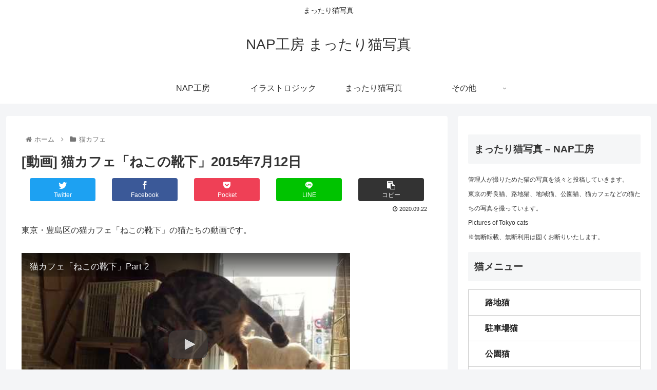

--- FILE ---
content_type: text/html; charset=UTF-8
request_url: http://cat.nap-cat.com/cat-cafe-nekonokutsusita-20150712/
body_size: 30571
content:
<!doctype html>
<html lang="ja">

<head>
<meta charset="utf-8">
<meta http-equiv="X-UA-Compatible" content="IE=edge">
<meta name="viewport" content="width=device-width, initial-scale=1.0, viewport-fit=cover"/>

  
  <!-- preconnect dns-prefetch -->
<link rel="preconnect dns-prefetch" href="//www.googletagmanager.com">
<link rel="preconnect dns-prefetch" href="//www.google-analytics.com">
<link rel="preconnect dns-prefetch" href="//ajax.googleapis.com">
<link rel="preconnect dns-prefetch" href="//cdnjs.cloudflare.com">
<link rel="preconnect dns-prefetch" href="//pagead2.googlesyndication.com">
<link rel="preconnect dns-prefetch" href="//googleads.g.doubleclick.net">
<link rel="preconnect dns-prefetch" href="//tpc.googlesyndication.com">
<link rel="preconnect dns-prefetch" href="//ad.doubleclick.net">
<link rel="preconnect dns-prefetch" href="//www.gstatic.com">
<link rel="preconnect dns-prefetch" href="//cse.google.com">
<link rel="preconnect dns-prefetch" href="//fonts.gstatic.com">
<link rel="preconnect dns-prefetch" href="//fonts.googleapis.com">
<link rel="preconnect dns-prefetch" href="//cms.quantserve.com">
<link rel="preconnect dns-prefetch" href="//secure.gravatar.com">
<link rel="preconnect dns-prefetch" href="//cdn.syndication.twimg.com">
<link rel="preconnect dns-prefetch" href="//cdn.jsdelivr.net">
<link rel="preconnect dns-prefetch" href="//images-fe.ssl-images-amazon.com">
<link rel="preconnect dns-prefetch" href="//completion.amazon.com">
<link rel="preconnect dns-prefetch" href="//m.media-amazon.com">
<link rel="preconnect dns-prefetch" href="//i.moshimo.com">
<link rel="preconnect dns-prefetch" href="//aml.valuecommerce.com">
<link rel="preconnect dns-prefetch" href="//dalc.valuecommerce.com">
<link rel="preconnect dns-prefetch" href="//dalb.valuecommerce.com">
<title>[動画] 猫カフェ「ねこの靴下」2015年7月12日  |  NAP工房 まったり猫写真</title>

<!-- OGP -->
<meta property="og:type" content="article">
<meta property="og:description" content="東京・豊島区の猫カフェ「ねこの靴下」の猫たちの動画です。猫カフェ「ねこの靴下」は、2015年8月26日をもって一時休業しております。現在の猫たちの様子などはFacebookなどで確認できます。撮影日：2015/7/12撮影：きたじカメラ：i">
<meta property="og:title" content="[動画] 猫カフェ「ねこの靴下」2015年7月12日">
<meta property="og:url" content="http://cat.nap-cat.com/cat-cafe-nekonokutsusita-20150712/">
<meta property="og:image" content="http://cat.nap-cat.com/wp-content/uploads/2020/09/D57CC1B3-8020-4751-A898-E41010179CC8.jpg">
<meta property="og:site_name" content="NAP工房 まったり猫写真">
<meta property="og:locale" content="ja_JP">
<meta property="article:published_time" content="2020-09-22T18:58:54+09:00" />
<meta property="article:modified_time" content="2020-09-24T19:38:57+09:00" />
<meta property="article:section" content="猫カフェ">
<meta property="article:section" content="猫動画">
<meta property="article:tag" content="2015年の猫">
<meta property="article:tag" content="iPhoneで撮影した写真">
<meta property="article:tag" content="ねこの靴下の猫たち">
<meta property="article:tag" content="キジトラ猫">
<meta property="article:tag" content="猫動画">
<meta property="article:tag" content="白猫">
<meta property="article:tag" content="黒猫">
<!-- /OGP -->

<!-- Twitter Card -->
<meta name="twitter:card" content="summary_large_image">
<meta property="twitter:description" content="東京・豊島区の猫カフェ「ねこの靴下」の猫たちの動画です。猫カフェ「ねこの靴下」は、2015年8月26日をもって一時休業しております。現在の猫たちの様子などはFacebookなどで確認できます。撮影日：2015/7/12撮影：きたじカメラ：i">
<meta property="twitter:title" content="[動画] 猫カフェ「ねこの靴下」2015年7月12日">
<meta property="twitter:url" content="http://cat.nap-cat.com/cat-cafe-nekonokutsusita-20150712/">
<meta name="twitter:image" content="http://cat.nap-cat.com/wp-content/uploads/2020/09/D57CC1B3-8020-4751-A898-E41010179CC8.jpg">
<meta name="twitter:domain" content="cat.nap-cat.com">
<meta name="twitter:creator" content="@NapKitaji">
<meta name="twitter:site" content="@NapKitaji">
<!-- /Twitter Card -->
<link rel='dns-prefetch' href='//ajax.googleapis.com' />
<link rel='dns-prefetch' href='//cdnjs.cloudflare.com' />
<link rel='dns-prefetch' href='//s.w.org' />
<link rel='dns-prefetch' href='//v0.wordpress.com' />
<link rel='dns-prefetch' href='//jetpack.wordpress.com' />
<link rel='dns-prefetch' href='//s0.wp.com' />
<link rel='dns-prefetch' href='//s1.wp.com' />
<link rel='dns-prefetch' href='//s2.wp.com' />
<link rel='dns-prefetch' href='//public-api.wordpress.com' />
<link rel='dns-prefetch' href='//0.gravatar.com' />
<link rel='dns-prefetch' href='//1.gravatar.com' />
<link rel='dns-prefetch' href='//2.gravatar.com' />
<link rel='dns-prefetch' href='//widgets.wp.com' />
<link rel="alternate" type="application/rss+xml" title="NAP工房 まったり猫写真 &raquo; フィード" href="http://cat.nap-cat.com/feed/" />
<link rel="alternate" type="application/rss+xml" title="NAP工房 まったり猫写真 &raquo; コメントフィード" href="http://cat.nap-cat.com/comments/feed/" />
<link rel="alternate" type="application/rss+xml" title="NAP工房 まったり猫写真 &raquo; [動画] 猫カフェ「ねこの靴下」2015年7月12日 のコメントのフィード" href="http://cat.nap-cat.com/cat-cafe-nekonokutsusita-20150712/feed/" />
<!-- cat.nap-cat.com is managing ads with Advanced Ads – https://wpadvancedads.com/ --><script>
						advanced_ads_ready=function(){var fns=[],listener,doc=typeof document==="object"&&document,hack=doc&&doc.documentElement.doScroll,domContentLoaded="DOMContentLoaded",loaded=doc&&(hack?/^loaded|^c/:/^loaded|^i|^c/).test(doc.readyState);if(!loaded&&doc){listener=function(){doc.removeEventListener(domContentLoaded,listener);window.removeEventListener("load",listener);loaded=1;while(listener=fns.shift())listener()};doc.addEventListener(domContentLoaded,listener);window.addEventListener("load",listener)}return function(fn){loaded?setTimeout(fn,0):fns.push(fn)}}();
						</script>
		<link rel='stylesheet' id='cocoon-style-css'  href='http://cat.nap-cat.com/wp-content/themes/cocoon-master/style.css?ver=5.5.17&#038;fver=20200924104139' media='all' />
<style id='cocoon-style-inline-css'>
@media screen and (max-width:480px){.page-body,.menu-content{font-size:16px}}.main{width:860px}.sidebar{width:376px}@media screen and (max-width:1260px){.wrap{width:auto}.main,.sidebar,.sidebar-left .main,.sidebar-left .sidebar{margin:0 .5%}.main{width:67%}.sidebar{padding:10px;width:30%}.entry-card-thumb{width:38%}.entry-card-content{margin-left:40%}}body::after{content:url(http://cat.nap-cat.com/wp-content/themes/cocoon-master/lib/analytics/access.php?post_id=1084&post_type=post);visibility:hidden;position:absolute;bottom:0;right:0;width:1px;height:1px;overflow:hidden;display:inline!important}.toc-checkbox{display:none}.toc-content{visibility:hidden;height:0;opacity:.2;transition:all .5s ease-out}.toc-checkbox:checked~.toc-content{visibility:visible;padding-top:.6em;height:100%;opacity:1}.toc-title::after{content:'[開く]';margin-left:.5em;cursor:pointer;font-size:.8em}.toc-title:hover::after{text-decoration:underline}.toc-checkbox:checked+.toc-title::after{content:'[閉じる]'}#respond{display:none}.entry-content>*,.demo .entry-content p{line-height:1.8}.entry-content>*,.demo .entry-content p{margin-top:1.4em;margin-bottom:1.4em}.article .micro-top{margin-bottom:-1.54em}.article .micro-balloon{margin-bottom:-1.12em}.article .micro-bottom{margin-top:-1.54em}.article .micro-bottom.micro-balloon{margin-top:-1.12em;margin-bottom:1.4em}.blank-box.bb-key-color{border-color:#19448e}.iic-key-color li::before{color:#19448e}.blank-box.bb-tab.bb-key-color::before{background-color:#19448e}.tb-key-color .toggle-button{border:1px solid #19448e;background:#19448e;color:#fff}.tb-key-color .toggle-button::before{color:#ccc}.tb-key-color .toggle-checkbox:checked~.toggle-content{border-color:#19448e}.cb-key-color.caption-box{border-color:#19448e}.cb-key-color .caption-box-label{background-color:#19448e;color:#fff}.tcb-key-color .tab-caption-box-label{background-color:#19448e;color:#fff}.tcb-key-color .tab-caption-box-content{border-color:#19448e}.lb-key-color .label-box-content{border-color:#19448e}.mc-key-color{background-color:#19448e;color:#fff;border:0}.mc-key-color.micro-bottom::after{border-bottom-color:#19448e;border-top-color:transparent}.mc-key-color::before{border-top-color:transparent;border-bottom-color:transparent}.mc-key-color::after{border-top-color:#19448e}.btn-key-color,.btn-wrap.btn-wrap-key-color>a{background-color:#19448e}.has-text-color.has-key-color-color{color:#19448e}.has-background.has-key-color-background-color{background-color:#19448e}.article.page-body,body#tinymce.wp-editor{background-color:#fff}.article.page-body,.editor-post-title__block .editor-post-title__input,body#tinymce.wp-editor{color:#333}.body .has-key-color-background-color{background-color:#19448e}.body .has-key-color-color{color:#19448e}.body .has-key-color-border-color{border-color:#19448e}.btn-wrap.has-key-color-background-color>a{background-color:#19448e}.btn-wrap.has-key-color-color>a{color:#19448e}.btn-wrap.has-key-color-border-color>a{border-color:#19448e}.bb-tab.has-key-color-border-color .bb-label{background-color:#19448e}.toggle-wrap.has-key-color-border-color .toggle-button{background-color:#19448e}.toggle-wrap.has-key-color-border-color .toggle-button,.toggle-wrap.has-key-color-border-color .toggle-content{border-color:#19448e}.iconlist-box.has-key-color-icon-color li::before{color:#19448e}.micro-balloon.has-key-color-background-color{background-color:#19448e;border-color:transparent}.micro-balloon.has-key-color-background-color.micro-bottom::after{border-bottom-color:#19448e;border-top-color:transparent}.micro-balloon.has-key-color-background-color::before{border-top-color:transparent;border-bottom-color:transparent}.micro-balloon.has-key-color-background-color::after{border-top-color:#19448e}.micro-balloon.has-border-color.has-key-color-border-color{border-color:#19448e}.micro-balloon.micro-top.has-key-color-border-color::before{border-top-color:#19448e}.micro-balloon.micro-bottom.has-key-color-border-color::before{border-bottom-color:#19448e}.caption-box.has-key-color-border-color .box-label{background-color:#19448e}.tab-caption-box.has-key-color-border-color .box-label{background-color:#19448e}.tab-caption-box.has-key-color-border-color .box-content{border-color:#19448e}.tab-caption-box.has-key-color-background-color .box-content{background-color:#19448e}.label-box.has-key-color-border-color .box-content{border-color:#19448e}.label-box.has-key-color-background-color .box-content{background-color:#19448e}.sbp-l .speech-balloon.has-key-color-border-color::before{border-right-color:#19448e}.sbp-r .speech-balloon.has-key-color-border-color::before{border-left-color:#19448e}.sbp-l .speech-balloon.has-key-color-background-color::after{border-right-color:#19448e}.sbp-r .speech-balloon.has-key-color-background-color::after{border-left-color:#19448e}.sbs-line.sbp-r .speech-balloon.has-key-color-background-color{background-color:#19448e}.sbs-line.sbp-r .speech-balloon.has-key-color-border-color{border-color:#19448e}.speech-wrap.sbs-think .speech-balloon.has-key-color-border-color::before,.speech-wrap.sbs-think .speech-balloon.has-key-color-border-color::after{border-color:#19448e}.sbs-think .speech-balloon.has-key-color-background-color::before,.sbs-think .speech-balloon.has-key-color-background-color::after{background-color:#19448e}.timeline-box.has-key-color-point-color .timeline-item::before{background-color:#19448e}.body .has-red-background-color{background-color:#e60033}.body .has-red-color{color:#e60033}.body .has-red-border-color{border-color:#e60033}.btn-wrap.has-red-background-color>a{background-color:#e60033}.btn-wrap.has-red-color>a{color:#e60033}.btn-wrap.has-red-border-color>a{border-color:#e60033}.bb-tab.has-red-border-color .bb-label{background-color:#e60033}.toggle-wrap.has-red-border-color .toggle-button{background-color:#e60033}.toggle-wrap.has-red-border-color .toggle-button,.toggle-wrap.has-red-border-color .toggle-content{border-color:#e60033}.iconlist-box.has-red-icon-color li::before{color:#e60033}.micro-balloon.has-red-background-color{background-color:#e60033;border-color:transparent}.micro-balloon.has-red-background-color.micro-bottom::after{border-bottom-color:#e60033;border-top-color:transparent}.micro-balloon.has-red-background-color::before{border-top-color:transparent;border-bottom-color:transparent}.micro-balloon.has-red-background-color::after{border-top-color:#e60033}.micro-balloon.has-border-color.has-red-border-color{border-color:#e60033}.micro-balloon.micro-top.has-red-border-color::before{border-top-color:#e60033}.micro-balloon.micro-bottom.has-red-border-color::before{border-bottom-color:#e60033}.caption-box.has-red-border-color .box-label{background-color:#e60033}.tab-caption-box.has-red-border-color .box-label{background-color:#e60033}.tab-caption-box.has-red-border-color .box-content{border-color:#e60033}.tab-caption-box.has-red-background-color .box-content{background-color:#e60033}.label-box.has-red-border-color .box-content{border-color:#e60033}.label-box.has-red-background-color .box-content{background-color:#e60033}.sbp-l .speech-balloon.has-red-border-color::before{border-right-color:#e60033}.sbp-r .speech-balloon.has-red-border-color::before{border-left-color:#e60033}.sbp-l .speech-balloon.has-red-background-color::after{border-right-color:#e60033}.sbp-r .speech-balloon.has-red-background-color::after{border-left-color:#e60033}.sbs-line.sbp-r .speech-balloon.has-red-background-color{background-color:#e60033}.sbs-line.sbp-r .speech-balloon.has-red-border-color{border-color:#e60033}.speech-wrap.sbs-think .speech-balloon.has-red-border-color::before,.speech-wrap.sbs-think .speech-balloon.has-red-border-color::after{border-color:#e60033}.sbs-think .speech-balloon.has-red-background-color::before,.sbs-think .speech-balloon.has-red-background-color::after{background-color:#e60033}.timeline-box.has-red-point-color .timeline-item::before{background-color:#e60033}.body .has-pink-background-color{background-color:#e95295}.body .has-pink-color{color:#e95295}.body .has-pink-border-color{border-color:#e95295}.btn-wrap.has-pink-background-color>a{background-color:#e95295}.btn-wrap.has-pink-color>a{color:#e95295}.btn-wrap.has-pink-border-color>a{border-color:#e95295}.bb-tab.has-pink-border-color .bb-label{background-color:#e95295}.toggle-wrap.has-pink-border-color .toggle-button{background-color:#e95295}.toggle-wrap.has-pink-border-color .toggle-button,.toggle-wrap.has-pink-border-color .toggle-content{border-color:#e95295}.iconlist-box.has-pink-icon-color li::before{color:#e95295}.micro-balloon.has-pink-background-color{background-color:#e95295;border-color:transparent}.micro-balloon.has-pink-background-color.micro-bottom::after{border-bottom-color:#e95295;border-top-color:transparent}.micro-balloon.has-pink-background-color::before{border-top-color:transparent;border-bottom-color:transparent}.micro-balloon.has-pink-background-color::after{border-top-color:#e95295}.micro-balloon.has-border-color.has-pink-border-color{border-color:#e95295}.micro-balloon.micro-top.has-pink-border-color::before{border-top-color:#e95295}.micro-balloon.micro-bottom.has-pink-border-color::before{border-bottom-color:#e95295}.caption-box.has-pink-border-color .box-label{background-color:#e95295}.tab-caption-box.has-pink-border-color .box-label{background-color:#e95295}.tab-caption-box.has-pink-border-color .box-content{border-color:#e95295}.tab-caption-box.has-pink-background-color .box-content{background-color:#e95295}.label-box.has-pink-border-color .box-content{border-color:#e95295}.label-box.has-pink-background-color .box-content{background-color:#e95295}.sbp-l .speech-balloon.has-pink-border-color::before{border-right-color:#e95295}.sbp-r .speech-balloon.has-pink-border-color::before{border-left-color:#e95295}.sbp-l .speech-balloon.has-pink-background-color::after{border-right-color:#e95295}.sbp-r .speech-balloon.has-pink-background-color::after{border-left-color:#e95295}.sbs-line.sbp-r .speech-balloon.has-pink-background-color{background-color:#e95295}.sbs-line.sbp-r .speech-balloon.has-pink-border-color{border-color:#e95295}.speech-wrap.sbs-think .speech-balloon.has-pink-border-color::before,.speech-wrap.sbs-think .speech-balloon.has-pink-border-color::after{border-color:#e95295}.sbs-think .speech-balloon.has-pink-background-color::before,.sbs-think .speech-balloon.has-pink-background-color::after{background-color:#e95295}.timeline-box.has-pink-point-color .timeline-item::before{background-color:#e95295}.body .has-purple-background-color{background-color:#884898}.body .has-purple-color{color:#884898}.body .has-purple-border-color{border-color:#884898}.btn-wrap.has-purple-background-color>a{background-color:#884898}.btn-wrap.has-purple-color>a{color:#884898}.btn-wrap.has-purple-border-color>a{border-color:#884898}.bb-tab.has-purple-border-color .bb-label{background-color:#884898}.toggle-wrap.has-purple-border-color .toggle-button{background-color:#884898}.toggle-wrap.has-purple-border-color .toggle-button,.toggle-wrap.has-purple-border-color .toggle-content{border-color:#884898}.iconlist-box.has-purple-icon-color li::before{color:#884898}.micro-balloon.has-purple-background-color{background-color:#884898;border-color:transparent}.micro-balloon.has-purple-background-color.micro-bottom::after{border-bottom-color:#884898;border-top-color:transparent}.micro-balloon.has-purple-background-color::before{border-top-color:transparent;border-bottom-color:transparent}.micro-balloon.has-purple-background-color::after{border-top-color:#884898}.micro-balloon.has-border-color.has-purple-border-color{border-color:#884898}.micro-balloon.micro-top.has-purple-border-color::before{border-top-color:#884898}.micro-balloon.micro-bottom.has-purple-border-color::before{border-bottom-color:#884898}.caption-box.has-purple-border-color .box-label{background-color:#884898}.tab-caption-box.has-purple-border-color .box-label{background-color:#884898}.tab-caption-box.has-purple-border-color .box-content{border-color:#884898}.tab-caption-box.has-purple-background-color .box-content{background-color:#884898}.label-box.has-purple-border-color .box-content{border-color:#884898}.label-box.has-purple-background-color .box-content{background-color:#884898}.sbp-l .speech-balloon.has-purple-border-color::before{border-right-color:#884898}.sbp-r .speech-balloon.has-purple-border-color::before{border-left-color:#884898}.sbp-l .speech-balloon.has-purple-background-color::after{border-right-color:#884898}.sbp-r .speech-balloon.has-purple-background-color::after{border-left-color:#884898}.sbs-line.sbp-r .speech-balloon.has-purple-background-color{background-color:#884898}.sbs-line.sbp-r .speech-balloon.has-purple-border-color{border-color:#884898}.speech-wrap.sbs-think .speech-balloon.has-purple-border-color::before,.speech-wrap.sbs-think .speech-balloon.has-purple-border-color::after{border-color:#884898}.sbs-think .speech-balloon.has-purple-background-color::before,.sbs-think .speech-balloon.has-purple-background-color::after{background-color:#884898}.timeline-box.has-purple-point-color .timeline-item::before{background-color:#884898}.body .has-deep-background-color{background-color:#55295b}.body .has-deep-color{color:#55295b}.body .has-deep-border-color{border-color:#55295b}.btn-wrap.has-deep-background-color>a{background-color:#55295b}.btn-wrap.has-deep-color>a{color:#55295b}.btn-wrap.has-deep-border-color>a{border-color:#55295b}.bb-tab.has-deep-border-color .bb-label{background-color:#55295b}.toggle-wrap.has-deep-border-color .toggle-button{background-color:#55295b}.toggle-wrap.has-deep-border-color .toggle-button,.toggle-wrap.has-deep-border-color .toggle-content{border-color:#55295b}.iconlist-box.has-deep-icon-color li::before{color:#55295b}.micro-balloon.has-deep-background-color{background-color:#55295b;border-color:transparent}.micro-balloon.has-deep-background-color.micro-bottom::after{border-bottom-color:#55295b;border-top-color:transparent}.micro-balloon.has-deep-background-color::before{border-top-color:transparent;border-bottom-color:transparent}.micro-balloon.has-deep-background-color::after{border-top-color:#55295b}.micro-balloon.has-border-color.has-deep-border-color{border-color:#55295b}.micro-balloon.micro-top.has-deep-border-color::before{border-top-color:#55295b}.micro-balloon.micro-bottom.has-deep-border-color::before{border-bottom-color:#55295b}.caption-box.has-deep-border-color .box-label{background-color:#55295b}.tab-caption-box.has-deep-border-color .box-label{background-color:#55295b}.tab-caption-box.has-deep-border-color .box-content{border-color:#55295b}.tab-caption-box.has-deep-background-color .box-content{background-color:#55295b}.label-box.has-deep-border-color .box-content{border-color:#55295b}.label-box.has-deep-background-color .box-content{background-color:#55295b}.sbp-l .speech-balloon.has-deep-border-color::before{border-right-color:#55295b}.sbp-r .speech-balloon.has-deep-border-color::before{border-left-color:#55295b}.sbp-l .speech-balloon.has-deep-background-color::after{border-right-color:#55295b}.sbp-r .speech-balloon.has-deep-background-color::after{border-left-color:#55295b}.sbs-line.sbp-r .speech-balloon.has-deep-background-color{background-color:#55295b}.sbs-line.sbp-r .speech-balloon.has-deep-border-color{border-color:#55295b}.speech-wrap.sbs-think .speech-balloon.has-deep-border-color::before,.speech-wrap.sbs-think .speech-balloon.has-deep-border-color::after{border-color:#55295b}.sbs-think .speech-balloon.has-deep-background-color::before,.sbs-think .speech-balloon.has-deep-background-color::after{background-color:#55295b}.timeline-box.has-deep-point-color .timeline-item::before{background-color:#55295b}.body .has-indigo-background-color{background-color:#1e50a2}.body .has-indigo-color{color:#1e50a2}.body .has-indigo-border-color{border-color:#1e50a2}.btn-wrap.has-indigo-background-color>a{background-color:#1e50a2}.btn-wrap.has-indigo-color>a{color:#1e50a2}.btn-wrap.has-indigo-border-color>a{border-color:#1e50a2}.bb-tab.has-indigo-border-color .bb-label{background-color:#1e50a2}.toggle-wrap.has-indigo-border-color .toggle-button{background-color:#1e50a2}.toggle-wrap.has-indigo-border-color .toggle-button,.toggle-wrap.has-indigo-border-color .toggle-content{border-color:#1e50a2}.iconlist-box.has-indigo-icon-color li::before{color:#1e50a2}.micro-balloon.has-indigo-background-color{background-color:#1e50a2;border-color:transparent}.micro-balloon.has-indigo-background-color.micro-bottom::after{border-bottom-color:#1e50a2;border-top-color:transparent}.micro-balloon.has-indigo-background-color::before{border-top-color:transparent;border-bottom-color:transparent}.micro-balloon.has-indigo-background-color::after{border-top-color:#1e50a2}.micro-balloon.has-border-color.has-indigo-border-color{border-color:#1e50a2}.micro-balloon.micro-top.has-indigo-border-color::before{border-top-color:#1e50a2}.micro-balloon.micro-bottom.has-indigo-border-color::before{border-bottom-color:#1e50a2}.caption-box.has-indigo-border-color .box-label{background-color:#1e50a2}.tab-caption-box.has-indigo-border-color .box-label{background-color:#1e50a2}.tab-caption-box.has-indigo-border-color .box-content{border-color:#1e50a2}.tab-caption-box.has-indigo-background-color .box-content{background-color:#1e50a2}.label-box.has-indigo-border-color .box-content{border-color:#1e50a2}.label-box.has-indigo-background-color .box-content{background-color:#1e50a2}.sbp-l .speech-balloon.has-indigo-border-color::before{border-right-color:#1e50a2}.sbp-r .speech-balloon.has-indigo-border-color::before{border-left-color:#1e50a2}.sbp-l .speech-balloon.has-indigo-background-color::after{border-right-color:#1e50a2}.sbp-r .speech-balloon.has-indigo-background-color::after{border-left-color:#1e50a2}.sbs-line.sbp-r .speech-balloon.has-indigo-background-color{background-color:#1e50a2}.sbs-line.sbp-r .speech-balloon.has-indigo-border-color{border-color:#1e50a2}.speech-wrap.sbs-think .speech-balloon.has-indigo-border-color::before,.speech-wrap.sbs-think .speech-balloon.has-indigo-border-color::after{border-color:#1e50a2}.sbs-think .speech-balloon.has-indigo-background-color::before,.sbs-think .speech-balloon.has-indigo-background-color::after{background-color:#1e50a2}.timeline-box.has-indigo-point-color .timeline-item::before{background-color:#1e50a2}.body .has-blue-background-color{background-color:#0095d9}.body .has-blue-color{color:#0095d9}.body .has-blue-border-color{border-color:#0095d9}.btn-wrap.has-blue-background-color>a{background-color:#0095d9}.btn-wrap.has-blue-color>a{color:#0095d9}.btn-wrap.has-blue-border-color>a{border-color:#0095d9}.bb-tab.has-blue-border-color .bb-label{background-color:#0095d9}.toggle-wrap.has-blue-border-color .toggle-button{background-color:#0095d9}.toggle-wrap.has-blue-border-color .toggle-button,.toggle-wrap.has-blue-border-color .toggle-content{border-color:#0095d9}.iconlist-box.has-blue-icon-color li::before{color:#0095d9}.micro-balloon.has-blue-background-color{background-color:#0095d9;border-color:transparent}.micro-balloon.has-blue-background-color.micro-bottom::after{border-bottom-color:#0095d9;border-top-color:transparent}.micro-balloon.has-blue-background-color::before{border-top-color:transparent;border-bottom-color:transparent}.micro-balloon.has-blue-background-color::after{border-top-color:#0095d9}.micro-balloon.has-border-color.has-blue-border-color{border-color:#0095d9}.micro-balloon.micro-top.has-blue-border-color::before{border-top-color:#0095d9}.micro-balloon.micro-bottom.has-blue-border-color::before{border-bottom-color:#0095d9}.caption-box.has-blue-border-color .box-label{background-color:#0095d9}.tab-caption-box.has-blue-border-color .box-label{background-color:#0095d9}.tab-caption-box.has-blue-border-color .box-content{border-color:#0095d9}.tab-caption-box.has-blue-background-color .box-content{background-color:#0095d9}.label-box.has-blue-border-color .box-content{border-color:#0095d9}.label-box.has-blue-background-color .box-content{background-color:#0095d9}.sbp-l .speech-balloon.has-blue-border-color::before{border-right-color:#0095d9}.sbp-r .speech-balloon.has-blue-border-color::before{border-left-color:#0095d9}.sbp-l .speech-balloon.has-blue-background-color::after{border-right-color:#0095d9}.sbp-r .speech-balloon.has-blue-background-color::after{border-left-color:#0095d9}.sbs-line.sbp-r .speech-balloon.has-blue-background-color{background-color:#0095d9}.sbs-line.sbp-r .speech-balloon.has-blue-border-color{border-color:#0095d9}.speech-wrap.sbs-think .speech-balloon.has-blue-border-color::before,.speech-wrap.sbs-think .speech-balloon.has-blue-border-color::after{border-color:#0095d9}.sbs-think .speech-balloon.has-blue-background-color::before,.sbs-think .speech-balloon.has-blue-background-color::after{background-color:#0095d9}.timeline-box.has-blue-point-color .timeline-item::before{background-color:#0095d9}.body .has-light-blue-background-color{background-color:#2ca9e1}.body .has-light-blue-color{color:#2ca9e1}.body .has-light-blue-border-color{border-color:#2ca9e1}.btn-wrap.has-light-blue-background-color>a{background-color:#2ca9e1}.btn-wrap.has-light-blue-color>a{color:#2ca9e1}.btn-wrap.has-light-blue-border-color>a{border-color:#2ca9e1}.bb-tab.has-light-blue-border-color .bb-label{background-color:#2ca9e1}.toggle-wrap.has-light-blue-border-color .toggle-button{background-color:#2ca9e1}.toggle-wrap.has-light-blue-border-color .toggle-button,.toggle-wrap.has-light-blue-border-color .toggle-content{border-color:#2ca9e1}.iconlist-box.has-light-blue-icon-color li::before{color:#2ca9e1}.micro-balloon.has-light-blue-background-color{background-color:#2ca9e1;border-color:transparent}.micro-balloon.has-light-blue-background-color.micro-bottom::after{border-bottom-color:#2ca9e1;border-top-color:transparent}.micro-balloon.has-light-blue-background-color::before{border-top-color:transparent;border-bottom-color:transparent}.micro-balloon.has-light-blue-background-color::after{border-top-color:#2ca9e1}.micro-balloon.has-border-color.has-light-blue-border-color{border-color:#2ca9e1}.micro-balloon.micro-top.has-light-blue-border-color::before{border-top-color:#2ca9e1}.micro-balloon.micro-bottom.has-light-blue-border-color::before{border-bottom-color:#2ca9e1}.caption-box.has-light-blue-border-color .box-label{background-color:#2ca9e1}.tab-caption-box.has-light-blue-border-color .box-label{background-color:#2ca9e1}.tab-caption-box.has-light-blue-border-color .box-content{border-color:#2ca9e1}.tab-caption-box.has-light-blue-background-color .box-content{background-color:#2ca9e1}.label-box.has-light-blue-border-color .box-content{border-color:#2ca9e1}.label-box.has-light-blue-background-color .box-content{background-color:#2ca9e1}.sbp-l .speech-balloon.has-light-blue-border-color::before{border-right-color:#2ca9e1}.sbp-r .speech-balloon.has-light-blue-border-color::before{border-left-color:#2ca9e1}.sbp-l .speech-balloon.has-light-blue-background-color::after{border-right-color:#2ca9e1}.sbp-r .speech-balloon.has-light-blue-background-color::after{border-left-color:#2ca9e1}.sbs-line.sbp-r .speech-balloon.has-light-blue-background-color{background-color:#2ca9e1}.sbs-line.sbp-r .speech-balloon.has-light-blue-border-color{border-color:#2ca9e1}.speech-wrap.sbs-think .speech-balloon.has-light-blue-border-color::before,.speech-wrap.sbs-think .speech-balloon.has-light-blue-border-color::after{border-color:#2ca9e1}.sbs-think .speech-balloon.has-light-blue-background-color::before,.sbs-think .speech-balloon.has-light-blue-background-color::after{background-color:#2ca9e1}.timeline-box.has-light-blue-point-color .timeline-item::before{background-color:#2ca9e1}.body .has-cyan-background-color{background-color:#00a3af}.body .has-cyan-color{color:#00a3af}.body .has-cyan-border-color{border-color:#00a3af}.btn-wrap.has-cyan-background-color>a{background-color:#00a3af}.btn-wrap.has-cyan-color>a{color:#00a3af}.btn-wrap.has-cyan-border-color>a{border-color:#00a3af}.bb-tab.has-cyan-border-color .bb-label{background-color:#00a3af}.toggle-wrap.has-cyan-border-color .toggle-button{background-color:#00a3af}.toggle-wrap.has-cyan-border-color .toggle-button,.toggle-wrap.has-cyan-border-color .toggle-content{border-color:#00a3af}.iconlist-box.has-cyan-icon-color li::before{color:#00a3af}.micro-balloon.has-cyan-background-color{background-color:#00a3af;border-color:transparent}.micro-balloon.has-cyan-background-color.micro-bottom::after{border-bottom-color:#00a3af;border-top-color:transparent}.micro-balloon.has-cyan-background-color::before{border-top-color:transparent;border-bottom-color:transparent}.micro-balloon.has-cyan-background-color::after{border-top-color:#00a3af}.micro-balloon.has-border-color.has-cyan-border-color{border-color:#00a3af}.micro-balloon.micro-top.has-cyan-border-color::before{border-top-color:#00a3af}.micro-balloon.micro-bottom.has-cyan-border-color::before{border-bottom-color:#00a3af}.caption-box.has-cyan-border-color .box-label{background-color:#00a3af}.tab-caption-box.has-cyan-border-color .box-label{background-color:#00a3af}.tab-caption-box.has-cyan-border-color .box-content{border-color:#00a3af}.tab-caption-box.has-cyan-background-color .box-content{background-color:#00a3af}.label-box.has-cyan-border-color .box-content{border-color:#00a3af}.label-box.has-cyan-background-color .box-content{background-color:#00a3af}.sbp-l .speech-balloon.has-cyan-border-color::before{border-right-color:#00a3af}.sbp-r .speech-balloon.has-cyan-border-color::before{border-left-color:#00a3af}.sbp-l .speech-balloon.has-cyan-background-color::after{border-right-color:#00a3af}.sbp-r .speech-balloon.has-cyan-background-color::after{border-left-color:#00a3af}.sbs-line.sbp-r .speech-balloon.has-cyan-background-color{background-color:#00a3af}.sbs-line.sbp-r .speech-balloon.has-cyan-border-color{border-color:#00a3af}.speech-wrap.sbs-think .speech-balloon.has-cyan-border-color::before,.speech-wrap.sbs-think .speech-balloon.has-cyan-border-color::after{border-color:#00a3af}.sbs-think .speech-balloon.has-cyan-background-color::before,.sbs-think .speech-balloon.has-cyan-background-color::after{background-color:#00a3af}.timeline-box.has-cyan-point-color .timeline-item::before{background-color:#00a3af}.body .has-teal-background-color{background-color:#007b43}.body .has-teal-color{color:#007b43}.body .has-teal-border-color{border-color:#007b43}.btn-wrap.has-teal-background-color>a{background-color:#007b43}.btn-wrap.has-teal-color>a{color:#007b43}.btn-wrap.has-teal-border-color>a{border-color:#007b43}.bb-tab.has-teal-border-color .bb-label{background-color:#007b43}.toggle-wrap.has-teal-border-color .toggle-button{background-color:#007b43}.toggle-wrap.has-teal-border-color .toggle-button,.toggle-wrap.has-teal-border-color .toggle-content{border-color:#007b43}.iconlist-box.has-teal-icon-color li::before{color:#007b43}.micro-balloon.has-teal-background-color{background-color:#007b43;border-color:transparent}.micro-balloon.has-teal-background-color.micro-bottom::after{border-bottom-color:#007b43;border-top-color:transparent}.micro-balloon.has-teal-background-color::before{border-top-color:transparent;border-bottom-color:transparent}.micro-balloon.has-teal-background-color::after{border-top-color:#007b43}.micro-balloon.has-border-color.has-teal-border-color{border-color:#007b43}.micro-balloon.micro-top.has-teal-border-color::before{border-top-color:#007b43}.micro-balloon.micro-bottom.has-teal-border-color::before{border-bottom-color:#007b43}.caption-box.has-teal-border-color .box-label{background-color:#007b43}.tab-caption-box.has-teal-border-color .box-label{background-color:#007b43}.tab-caption-box.has-teal-border-color .box-content{border-color:#007b43}.tab-caption-box.has-teal-background-color .box-content{background-color:#007b43}.label-box.has-teal-border-color .box-content{border-color:#007b43}.label-box.has-teal-background-color .box-content{background-color:#007b43}.sbp-l .speech-balloon.has-teal-border-color::before{border-right-color:#007b43}.sbp-r .speech-balloon.has-teal-border-color::before{border-left-color:#007b43}.sbp-l .speech-balloon.has-teal-background-color::after{border-right-color:#007b43}.sbp-r .speech-balloon.has-teal-background-color::after{border-left-color:#007b43}.sbs-line.sbp-r .speech-balloon.has-teal-background-color{background-color:#007b43}.sbs-line.sbp-r .speech-balloon.has-teal-border-color{border-color:#007b43}.speech-wrap.sbs-think .speech-balloon.has-teal-border-color::before,.speech-wrap.sbs-think .speech-balloon.has-teal-border-color::after{border-color:#007b43}.sbs-think .speech-balloon.has-teal-background-color::before,.sbs-think .speech-balloon.has-teal-background-color::after{background-color:#007b43}.timeline-box.has-teal-point-color .timeline-item::before{background-color:#007b43}.body .has-green-background-color{background-color:#3eb370}.body .has-green-color{color:#3eb370}.body .has-green-border-color{border-color:#3eb370}.btn-wrap.has-green-background-color>a{background-color:#3eb370}.btn-wrap.has-green-color>a{color:#3eb370}.btn-wrap.has-green-border-color>a{border-color:#3eb370}.bb-tab.has-green-border-color .bb-label{background-color:#3eb370}.toggle-wrap.has-green-border-color .toggle-button{background-color:#3eb370}.toggle-wrap.has-green-border-color .toggle-button,.toggle-wrap.has-green-border-color .toggle-content{border-color:#3eb370}.iconlist-box.has-green-icon-color li::before{color:#3eb370}.micro-balloon.has-green-background-color{background-color:#3eb370;border-color:transparent}.micro-balloon.has-green-background-color.micro-bottom::after{border-bottom-color:#3eb370;border-top-color:transparent}.micro-balloon.has-green-background-color::before{border-top-color:transparent;border-bottom-color:transparent}.micro-balloon.has-green-background-color::after{border-top-color:#3eb370}.micro-balloon.has-border-color.has-green-border-color{border-color:#3eb370}.micro-balloon.micro-top.has-green-border-color::before{border-top-color:#3eb370}.micro-balloon.micro-bottom.has-green-border-color::before{border-bottom-color:#3eb370}.caption-box.has-green-border-color .box-label{background-color:#3eb370}.tab-caption-box.has-green-border-color .box-label{background-color:#3eb370}.tab-caption-box.has-green-border-color .box-content{border-color:#3eb370}.tab-caption-box.has-green-background-color .box-content{background-color:#3eb370}.label-box.has-green-border-color .box-content{border-color:#3eb370}.label-box.has-green-background-color .box-content{background-color:#3eb370}.sbp-l .speech-balloon.has-green-border-color::before{border-right-color:#3eb370}.sbp-r .speech-balloon.has-green-border-color::before{border-left-color:#3eb370}.sbp-l .speech-balloon.has-green-background-color::after{border-right-color:#3eb370}.sbp-r .speech-balloon.has-green-background-color::after{border-left-color:#3eb370}.sbs-line.sbp-r .speech-balloon.has-green-background-color{background-color:#3eb370}.sbs-line.sbp-r .speech-balloon.has-green-border-color{border-color:#3eb370}.speech-wrap.sbs-think .speech-balloon.has-green-border-color::before,.speech-wrap.sbs-think .speech-balloon.has-green-border-color::after{border-color:#3eb370}.sbs-think .speech-balloon.has-green-background-color::before,.sbs-think .speech-balloon.has-green-background-color::after{background-color:#3eb370}.timeline-box.has-green-point-color .timeline-item::before{background-color:#3eb370}.body .has-light-green-background-color{background-color:#8bc34a}.body .has-light-green-color{color:#8bc34a}.body .has-light-green-border-color{border-color:#8bc34a}.btn-wrap.has-light-green-background-color>a{background-color:#8bc34a}.btn-wrap.has-light-green-color>a{color:#8bc34a}.btn-wrap.has-light-green-border-color>a{border-color:#8bc34a}.bb-tab.has-light-green-border-color .bb-label{background-color:#8bc34a}.toggle-wrap.has-light-green-border-color .toggle-button{background-color:#8bc34a}.toggle-wrap.has-light-green-border-color .toggle-button,.toggle-wrap.has-light-green-border-color .toggle-content{border-color:#8bc34a}.iconlist-box.has-light-green-icon-color li::before{color:#8bc34a}.micro-balloon.has-light-green-background-color{background-color:#8bc34a;border-color:transparent}.micro-balloon.has-light-green-background-color.micro-bottom::after{border-bottom-color:#8bc34a;border-top-color:transparent}.micro-balloon.has-light-green-background-color::before{border-top-color:transparent;border-bottom-color:transparent}.micro-balloon.has-light-green-background-color::after{border-top-color:#8bc34a}.micro-balloon.has-border-color.has-light-green-border-color{border-color:#8bc34a}.micro-balloon.micro-top.has-light-green-border-color::before{border-top-color:#8bc34a}.micro-balloon.micro-bottom.has-light-green-border-color::before{border-bottom-color:#8bc34a}.caption-box.has-light-green-border-color .box-label{background-color:#8bc34a}.tab-caption-box.has-light-green-border-color .box-label{background-color:#8bc34a}.tab-caption-box.has-light-green-border-color .box-content{border-color:#8bc34a}.tab-caption-box.has-light-green-background-color .box-content{background-color:#8bc34a}.label-box.has-light-green-border-color .box-content{border-color:#8bc34a}.label-box.has-light-green-background-color .box-content{background-color:#8bc34a}.sbp-l .speech-balloon.has-light-green-border-color::before{border-right-color:#8bc34a}.sbp-r .speech-balloon.has-light-green-border-color::before{border-left-color:#8bc34a}.sbp-l .speech-balloon.has-light-green-background-color::after{border-right-color:#8bc34a}.sbp-r .speech-balloon.has-light-green-background-color::after{border-left-color:#8bc34a}.sbs-line.sbp-r .speech-balloon.has-light-green-background-color{background-color:#8bc34a}.sbs-line.sbp-r .speech-balloon.has-light-green-border-color{border-color:#8bc34a}.speech-wrap.sbs-think .speech-balloon.has-light-green-border-color::before,.speech-wrap.sbs-think .speech-balloon.has-light-green-border-color::after{border-color:#8bc34a}.sbs-think .speech-balloon.has-light-green-background-color::before,.sbs-think .speech-balloon.has-light-green-background-color::after{background-color:#8bc34a}.timeline-box.has-light-green-point-color .timeline-item::before{background-color:#8bc34a}.body .has-lime-background-color{background-color:#c3d825}.body .has-lime-color{color:#c3d825}.body .has-lime-border-color{border-color:#c3d825}.btn-wrap.has-lime-background-color>a{background-color:#c3d825}.btn-wrap.has-lime-color>a{color:#c3d825}.btn-wrap.has-lime-border-color>a{border-color:#c3d825}.bb-tab.has-lime-border-color .bb-label{background-color:#c3d825}.toggle-wrap.has-lime-border-color .toggle-button{background-color:#c3d825}.toggle-wrap.has-lime-border-color .toggle-button,.toggle-wrap.has-lime-border-color .toggle-content{border-color:#c3d825}.iconlist-box.has-lime-icon-color li::before{color:#c3d825}.micro-balloon.has-lime-background-color{background-color:#c3d825;border-color:transparent}.micro-balloon.has-lime-background-color.micro-bottom::after{border-bottom-color:#c3d825;border-top-color:transparent}.micro-balloon.has-lime-background-color::before{border-top-color:transparent;border-bottom-color:transparent}.micro-balloon.has-lime-background-color::after{border-top-color:#c3d825}.micro-balloon.has-border-color.has-lime-border-color{border-color:#c3d825}.micro-balloon.micro-top.has-lime-border-color::before{border-top-color:#c3d825}.micro-balloon.micro-bottom.has-lime-border-color::before{border-bottom-color:#c3d825}.caption-box.has-lime-border-color .box-label{background-color:#c3d825}.tab-caption-box.has-lime-border-color .box-label{background-color:#c3d825}.tab-caption-box.has-lime-border-color .box-content{border-color:#c3d825}.tab-caption-box.has-lime-background-color .box-content{background-color:#c3d825}.label-box.has-lime-border-color .box-content{border-color:#c3d825}.label-box.has-lime-background-color .box-content{background-color:#c3d825}.sbp-l .speech-balloon.has-lime-border-color::before{border-right-color:#c3d825}.sbp-r .speech-balloon.has-lime-border-color::before{border-left-color:#c3d825}.sbp-l .speech-balloon.has-lime-background-color::after{border-right-color:#c3d825}.sbp-r .speech-balloon.has-lime-background-color::after{border-left-color:#c3d825}.sbs-line.sbp-r .speech-balloon.has-lime-background-color{background-color:#c3d825}.sbs-line.sbp-r .speech-balloon.has-lime-border-color{border-color:#c3d825}.speech-wrap.sbs-think .speech-balloon.has-lime-border-color::before,.speech-wrap.sbs-think .speech-balloon.has-lime-border-color::after{border-color:#c3d825}.sbs-think .speech-balloon.has-lime-background-color::before,.sbs-think .speech-balloon.has-lime-background-color::after{background-color:#c3d825}.timeline-box.has-lime-point-color .timeline-item::before{background-color:#c3d825}.body .has-yellow-background-color{background-color:#ffd900}.body .has-yellow-color{color:#ffd900}.body .has-yellow-border-color{border-color:#ffd900}.btn-wrap.has-yellow-background-color>a{background-color:#ffd900}.btn-wrap.has-yellow-color>a{color:#ffd900}.btn-wrap.has-yellow-border-color>a{border-color:#ffd900}.bb-tab.has-yellow-border-color .bb-label{background-color:#ffd900}.toggle-wrap.has-yellow-border-color .toggle-button{background-color:#ffd900}.toggle-wrap.has-yellow-border-color .toggle-button,.toggle-wrap.has-yellow-border-color .toggle-content{border-color:#ffd900}.iconlist-box.has-yellow-icon-color li::before{color:#ffd900}.micro-balloon.has-yellow-background-color{background-color:#ffd900;border-color:transparent}.micro-balloon.has-yellow-background-color.micro-bottom::after{border-bottom-color:#ffd900;border-top-color:transparent}.micro-balloon.has-yellow-background-color::before{border-top-color:transparent;border-bottom-color:transparent}.micro-balloon.has-yellow-background-color::after{border-top-color:#ffd900}.micro-balloon.has-border-color.has-yellow-border-color{border-color:#ffd900}.micro-balloon.micro-top.has-yellow-border-color::before{border-top-color:#ffd900}.micro-balloon.micro-bottom.has-yellow-border-color::before{border-bottom-color:#ffd900}.caption-box.has-yellow-border-color .box-label{background-color:#ffd900}.tab-caption-box.has-yellow-border-color .box-label{background-color:#ffd900}.tab-caption-box.has-yellow-border-color .box-content{border-color:#ffd900}.tab-caption-box.has-yellow-background-color .box-content{background-color:#ffd900}.label-box.has-yellow-border-color .box-content{border-color:#ffd900}.label-box.has-yellow-background-color .box-content{background-color:#ffd900}.sbp-l .speech-balloon.has-yellow-border-color::before{border-right-color:#ffd900}.sbp-r .speech-balloon.has-yellow-border-color::before{border-left-color:#ffd900}.sbp-l .speech-balloon.has-yellow-background-color::after{border-right-color:#ffd900}.sbp-r .speech-balloon.has-yellow-background-color::after{border-left-color:#ffd900}.sbs-line.sbp-r .speech-balloon.has-yellow-background-color{background-color:#ffd900}.sbs-line.sbp-r .speech-balloon.has-yellow-border-color{border-color:#ffd900}.speech-wrap.sbs-think .speech-balloon.has-yellow-border-color::before,.speech-wrap.sbs-think .speech-balloon.has-yellow-border-color::after{border-color:#ffd900}.sbs-think .speech-balloon.has-yellow-background-color::before,.sbs-think .speech-balloon.has-yellow-background-color::after{background-color:#ffd900}.timeline-box.has-yellow-point-color .timeline-item::before{background-color:#ffd900}.body .has-amber-background-color{background-color:#ffc107}.body .has-amber-color{color:#ffc107}.body .has-amber-border-color{border-color:#ffc107}.btn-wrap.has-amber-background-color>a{background-color:#ffc107}.btn-wrap.has-amber-color>a{color:#ffc107}.btn-wrap.has-amber-border-color>a{border-color:#ffc107}.bb-tab.has-amber-border-color .bb-label{background-color:#ffc107}.toggle-wrap.has-amber-border-color .toggle-button{background-color:#ffc107}.toggle-wrap.has-amber-border-color .toggle-button,.toggle-wrap.has-amber-border-color .toggle-content{border-color:#ffc107}.iconlist-box.has-amber-icon-color li::before{color:#ffc107}.micro-balloon.has-amber-background-color{background-color:#ffc107;border-color:transparent}.micro-balloon.has-amber-background-color.micro-bottom::after{border-bottom-color:#ffc107;border-top-color:transparent}.micro-balloon.has-amber-background-color::before{border-top-color:transparent;border-bottom-color:transparent}.micro-balloon.has-amber-background-color::after{border-top-color:#ffc107}.micro-balloon.has-border-color.has-amber-border-color{border-color:#ffc107}.micro-balloon.micro-top.has-amber-border-color::before{border-top-color:#ffc107}.micro-balloon.micro-bottom.has-amber-border-color::before{border-bottom-color:#ffc107}.caption-box.has-amber-border-color .box-label{background-color:#ffc107}.tab-caption-box.has-amber-border-color .box-label{background-color:#ffc107}.tab-caption-box.has-amber-border-color .box-content{border-color:#ffc107}.tab-caption-box.has-amber-background-color .box-content{background-color:#ffc107}.label-box.has-amber-border-color .box-content{border-color:#ffc107}.label-box.has-amber-background-color .box-content{background-color:#ffc107}.sbp-l .speech-balloon.has-amber-border-color::before{border-right-color:#ffc107}.sbp-r .speech-balloon.has-amber-border-color::before{border-left-color:#ffc107}.sbp-l .speech-balloon.has-amber-background-color::after{border-right-color:#ffc107}.sbp-r .speech-balloon.has-amber-background-color::after{border-left-color:#ffc107}.sbs-line.sbp-r .speech-balloon.has-amber-background-color{background-color:#ffc107}.sbs-line.sbp-r .speech-balloon.has-amber-border-color{border-color:#ffc107}.speech-wrap.sbs-think .speech-balloon.has-amber-border-color::before,.speech-wrap.sbs-think .speech-balloon.has-amber-border-color::after{border-color:#ffc107}.sbs-think .speech-balloon.has-amber-background-color::before,.sbs-think .speech-balloon.has-amber-background-color::after{background-color:#ffc107}.timeline-box.has-amber-point-color .timeline-item::before{background-color:#ffc107}.body .has-orange-background-color{background-color:#f39800}.body .has-orange-color{color:#f39800}.body .has-orange-border-color{border-color:#f39800}.btn-wrap.has-orange-background-color>a{background-color:#f39800}.btn-wrap.has-orange-color>a{color:#f39800}.btn-wrap.has-orange-border-color>a{border-color:#f39800}.bb-tab.has-orange-border-color .bb-label{background-color:#f39800}.toggle-wrap.has-orange-border-color .toggle-button{background-color:#f39800}.toggle-wrap.has-orange-border-color .toggle-button,.toggle-wrap.has-orange-border-color .toggle-content{border-color:#f39800}.iconlist-box.has-orange-icon-color li::before{color:#f39800}.micro-balloon.has-orange-background-color{background-color:#f39800;border-color:transparent}.micro-balloon.has-orange-background-color.micro-bottom::after{border-bottom-color:#f39800;border-top-color:transparent}.micro-balloon.has-orange-background-color::before{border-top-color:transparent;border-bottom-color:transparent}.micro-balloon.has-orange-background-color::after{border-top-color:#f39800}.micro-balloon.has-border-color.has-orange-border-color{border-color:#f39800}.micro-balloon.micro-top.has-orange-border-color::before{border-top-color:#f39800}.micro-balloon.micro-bottom.has-orange-border-color::before{border-bottom-color:#f39800}.caption-box.has-orange-border-color .box-label{background-color:#f39800}.tab-caption-box.has-orange-border-color .box-label{background-color:#f39800}.tab-caption-box.has-orange-border-color .box-content{border-color:#f39800}.tab-caption-box.has-orange-background-color .box-content{background-color:#f39800}.label-box.has-orange-border-color .box-content{border-color:#f39800}.label-box.has-orange-background-color .box-content{background-color:#f39800}.sbp-l .speech-balloon.has-orange-border-color::before{border-right-color:#f39800}.sbp-r .speech-balloon.has-orange-border-color::before{border-left-color:#f39800}.sbp-l .speech-balloon.has-orange-background-color::after{border-right-color:#f39800}.sbp-r .speech-balloon.has-orange-background-color::after{border-left-color:#f39800}.sbs-line.sbp-r .speech-balloon.has-orange-background-color{background-color:#f39800}.sbs-line.sbp-r .speech-balloon.has-orange-border-color{border-color:#f39800}.speech-wrap.sbs-think .speech-balloon.has-orange-border-color::before,.speech-wrap.sbs-think .speech-balloon.has-orange-border-color::after{border-color:#f39800}.sbs-think .speech-balloon.has-orange-background-color::before,.sbs-think .speech-balloon.has-orange-background-color::after{background-color:#f39800}.timeline-box.has-orange-point-color .timeline-item::before{background-color:#f39800}.body .has-deep-orange-background-color{background-color:#ea5506}.body .has-deep-orange-color{color:#ea5506}.body .has-deep-orange-border-color{border-color:#ea5506}.btn-wrap.has-deep-orange-background-color>a{background-color:#ea5506}.btn-wrap.has-deep-orange-color>a{color:#ea5506}.btn-wrap.has-deep-orange-border-color>a{border-color:#ea5506}.bb-tab.has-deep-orange-border-color .bb-label{background-color:#ea5506}.toggle-wrap.has-deep-orange-border-color .toggle-button{background-color:#ea5506}.toggle-wrap.has-deep-orange-border-color .toggle-button,.toggle-wrap.has-deep-orange-border-color .toggle-content{border-color:#ea5506}.iconlist-box.has-deep-orange-icon-color li::before{color:#ea5506}.micro-balloon.has-deep-orange-background-color{background-color:#ea5506;border-color:transparent}.micro-balloon.has-deep-orange-background-color.micro-bottom::after{border-bottom-color:#ea5506;border-top-color:transparent}.micro-balloon.has-deep-orange-background-color::before{border-top-color:transparent;border-bottom-color:transparent}.micro-balloon.has-deep-orange-background-color::after{border-top-color:#ea5506}.micro-balloon.has-border-color.has-deep-orange-border-color{border-color:#ea5506}.micro-balloon.micro-top.has-deep-orange-border-color::before{border-top-color:#ea5506}.micro-balloon.micro-bottom.has-deep-orange-border-color::before{border-bottom-color:#ea5506}.caption-box.has-deep-orange-border-color .box-label{background-color:#ea5506}.tab-caption-box.has-deep-orange-border-color .box-label{background-color:#ea5506}.tab-caption-box.has-deep-orange-border-color .box-content{border-color:#ea5506}.tab-caption-box.has-deep-orange-background-color .box-content{background-color:#ea5506}.label-box.has-deep-orange-border-color .box-content{border-color:#ea5506}.label-box.has-deep-orange-background-color .box-content{background-color:#ea5506}.sbp-l .speech-balloon.has-deep-orange-border-color::before{border-right-color:#ea5506}.sbp-r .speech-balloon.has-deep-orange-border-color::before{border-left-color:#ea5506}.sbp-l .speech-balloon.has-deep-orange-background-color::after{border-right-color:#ea5506}.sbp-r .speech-balloon.has-deep-orange-background-color::after{border-left-color:#ea5506}.sbs-line.sbp-r .speech-balloon.has-deep-orange-background-color{background-color:#ea5506}.sbs-line.sbp-r .speech-balloon.has-deep-orange-border-color{border-color:#ea5506}.speech-wrap.sbs-think .speech-balloon.has-deep-orange-border-color::before,.speech-wrap.sbs-think .speech-balloon.has-deep-orange-border-color::after{border-color:#ea5506}.sbs-think .speech-balloon.has-deep-orange-background-color::before,.sbs-think .speech-balloon.has-deep-orange-background-color::after{background-color:#ea5506}.timeline-box.has-deep-orange-point-color .timeline-item::before{background-color:#ea5506}.body .has-brown-background-color{background-color:#954e2a}.body .has-brown-color{color:#954e2a}.body .has-brown-border-color{border-color:#954e2a}.btn-wrap.has-brown-background-color>a{background-color:#954e2a}.btn-wrap.has-brown-color>a{color:#954e2a}.btn-wrap.has-brown-border-color>a{border-color:#954e2a}.bb-tab.has-brown-border-color .bb-label{background-color:#954e2a}.toggle-wrap.has-brown-border-color .toggle-button{background-color:#954e2a}.toggle-wrap.has-brown-border-color .toggle-button,.toggle-wrap.has-brown-border-color .toggle-content{border-color:#954e2a}.iconlist-box.has-brown-icon-color li::before{color:#954e2a}.micro-balloon.has-brown-background-color{background-color:#954e2a;border-color:transparent}.micro-balloon.has-brown-background-color.micro-bottom::after{border-bottom-color:#954e2a;border-top-color:transparent}.micro-balloon.has-brown-background-color::before{border-top-color:transparent;border-bottom-color:transparent}.micro-balloon.has-brown-background-color::after{border-top-color:#954e2a}.micro-balloon.has-border-color.has-brown-border-color{border-color:#954e2a}.micro-balloon.micro-top.has-brown-border-color::before{border-top-color:#954e2a}.micro-balloon.micro-bottom.has-brown-border-color::before{border-bottom-color:#954e2a}.caption-box.has-brown-border-color .box-label{background-color:#954e2a}.tab-caption-box.has-brown-border-color .box-label{background-color:#954e2a}.tab-caption-box.has-brown-border-color .box-content{border-color:#954e2a}.tab-caption-box.has-brown-background-color .box-content{background-color:#954e2a}.label-box.has-brown-border-color .box-content{border-color:#954e2a}.label-box.has-brown-background-color .box-content{background-color:#954e2a}.sbp-l .speech-balloon.has-brown-border-color::before{border-right-color:#954e2a}.sbp-r .speech-balloon.has-brown-border-color::before{border-left-color:#954e2a}.sbp-l .speech-balloon.has-brown-background-color::after{border-right-color:#954e2a}.sbp-r .speech-balloon.has-brown-background-color::after{border-left-color:#954e2a}.sbs-line.sbp-r .speech-balloon.has-brown-background-color{background-color:#954e2a}.sbs-line.sbp-r .speech-balloon.has-brown-border-color{border-color:#954e2a}.speech-wrap.sbs-think .speech-balloon.has-brown-border-color::before,.speech-wrap.sbs-think .speech-balloon.has-brown-border-color::after{border-color:#954e2a}.sbs-think .speech-balloon.has-brown-background-color::before,.sbs-think .speech-balloon.has-brown-background-color::after{background-color:#954e2a}.timeline-box.has-brown-point-color .timeline-item::before{background-color:#954e2a}.body .has-grey-background-color{background-color:#949495}.body .has-grey-color{color:#949495}.body .has-grey-border-color{border-color:#949495}.btn-wrap.has-grey-background-color>a{background-color:#949495}.btn-wrap.has-grey-color>a{color:#949495}.btn-wrap.has-grey-border-color>a{border-color:#949495}.bb-tab.has-grey-border-color .bb-label{background-color:#949495}.toggle-wrap.has-grey-border-color .toggle-button{background-color:#949495}.toggle-wrap.has-grey-border-color .toggle-button,.toggle-wrap.has-grey-border-color .toggle-content{border-color:#949495}.iconlist-box.has-grey-icon-color li::before{color:#949495}.micro-balloon.has-grey-background-color{background-color:#949495;border-color:transparent}.micro-balloon.has-grey-background-color.micro-bottom::after{border-bottom-color:#949495;border-top-color:transparent}.micro-balloon.has-grey-background-color::before{border-top-color:transparent;border-bottom-color:transparent}.micro-balloon.has-grey-background-color::after{border-top-color:#949495}.micro-balloon.has-border-color.has-grey-border-color{border-color:#949495}.micro-balloon.micro-top.has-grey-border-color::before{border-top-color:#949495}.micro-balloon.micro-bottom.has-grey-border-color::before{border-bottom-color:#949495}.caption-box.has-grey-border-color .box-label{background-color:#949495}.tab-caption-box.has-grey-border-color .box-label{background-color:#949495}.tab-caption-box.has-grey-border-color .box-content{border-color:#949495}.tab-caption-box.has-grey-background-color .box-content{background-color:#949495}.label-box.has-grey-border-color .box-content{border-color:#949495}.label-box.has-grey-background-color .box-content{background-color:#949495}.sbp-l .speech-balloon.has-grey-border-color::before{border-right-color:#949495}.sbp-r .speech-balloon.has-grey-border-color::before{border-left-color:#949495}.sbp-l .speech-balloon.has-grey-background-color::after{border-right-color:#949495}.sbp-r .speech-balloon.has-grey-background-color::after{border-left-color:#949495}.sbs-line.sbp-r .speech-balloon.has-grey-background-color{background-color:#949495}.sbs-line.sbp-r .speech-balloon.has-grey-border-color{border-color:#949495}.speech-wrap.sbs-think .speech-balloon.has-grey-border-color::before,.speech-wrap.sbs-think .speech-balloon.has-grey-border-color::after{border-color:#949495}.sbs-think .speech-balloon.has-grey-background-color::before,.sbs-think .speech-balloon.has-grey-background-color::after{background-color:#949495}.timeline-box.has-grey-point-color .timeline-item::before{background-color:#949495}.body .has-black-background-color{background-color:#333}.body .has-black-color{color:#333}.body .has-black-border-color{border-color:#333}.btn-wrap.has-black-background-color>a{background-color:#333}.btn-wrap.has-black-color>a{color:#333}.btn-wrap.has-black-border-color>a{border-color:#333}.bb-tab.has-black-border-color .bb-label{background-color:#333}.toggle-wrap.has-black-border-color .toggle-button{background-color:#333}.toggle-wrap.has-black-border-color .toggle-button,.toggle-wrap.has-black-border-color .toggle-content{border-color:#333}.iconlist-box.has-black-icon-color li::before{color:#333}.micro-balloon.has-black-background-color{background-color:#333;border-color:transparent}.micro-balloon.has-black-background-color.micro-bottom::after{border-bottom-color:#333;border-top-color:transparent}.micro-balloon.has-black-background-color::before{border-top-color:transparent;border-bottom-color:transparent}.micro-balloon.has-black-background-color::after{border-top-color:#333}.micro-balloon.has-border-color.has-black-border-color{border-color:#333}.micro-balloon.micro-top.has-black-border-color::before{border-top-color:#333}.micro-balloon.micro-bottom.has-black-border-color::before{border-bottom-color:#333}.caption-box.has-black-border-color .box-label{background-color:#333}.tab-caption-box.has-black-border-color .box-label{background-color:#333}.tab-caption-box.has-black-border-color .box-content{border-color:#333}.tab-caption-box.has-black-background-color .box-content{background-color:#333}.label-box.has-black-border-color .box-content{border-color:#333}.label-box.has-black-background-color .box-content{background-color:#333}.sbp-l .speech-balloon.has-black-border-color::before{border-right-color:#333}.sbp-r .speech-balloon.has-black-border-color::before{border-left-color:#333}.sbp-l .speech-balloon.has-black-background-color::after{border-right-color:#333}.sbp-r .speech-balloon.has-black-background-color::after{border-left-color:#333}.sbs-line.sbp-r .speech-balloon.has-black-background-color{background-color:#333}.sbs-line.sbp-r .speech-balloon.has-black-border-color{border-color:#333}.speech-wrap.sbs-think .speech-balloon.has-black-border-color::before,.speech-wrap.sbs-think .speech-balloon.has-black-border-color::after{border-color:#333}.sbs-think .speech-balloon.has-black-background-color::before,.sbs-think .speech-balloon.has-black-background-color::after{background-color:#333}.timeline-box.has-black-point-color .timeline-item::before{background-color:#333}.body .has-white-background-color{background-color:#fff}.body .has-white-color{color:#fff}.body .has-white-border-color{border-color:#fff}.btn-wrap.has-white-background-color>a{background-color:#fff}.btn-wrap.has-white-color>a{color:#fff}.btn-wrap.has-white-border-color>a{border-color:#fff}.bb-tab.has-white-border-color .bb-label{background-color:#fff}.toggle-wrap.has-white-border-color .toggle-button{background-color:#fff}.toggle-wrap.has-white-border-color .toggle-button,.toggle-wrap.has-white-border-color .toggle-content{border-color:#fff}.iconlist-box.has-white-icon-color li::before{color:#fff}.micro-balloon.has-white-background-color{background-color:#fff;border-color:transparent}.micro-balloon.has-white-background-color.micro-bottom::after{border-bottom-color:#fff;border-top-color:transparent}.micro-balloon.has-white-background-color::before{border-top-color:transparent;border-bottom-color:transparent}.micro-balloon.has-white-background-color::after{border-top-color:#fff}.micro-balloon.has-border-color.has-white-border-color{border-color:#fff}.micro-balloon.micro-top.has-white-border-color::before{border-top-color:#fff}.micro-balloon.micro-bottom.has-white-border-color::before{border-bottom-color:#fff}.caption-box.has-white-border-color .box-label{background-color:#fff}.tab-caption-box.has-white-border-color .box-label{background-color:#fff}.tab-caption-box.has-white-border-color .box-content{border-color:#fff}.tab-caption-box.has-white-background-color .box-content{background-color:#fff}.label-box.has-white-border-color .box-content{border-color:#fff}.label-box.has-white-background-color .box-content{background-color:#fff}.sbp-l .speech-balloon.has-white-border-color::before{border-right-color:#fff}.sbp-r .speech-balloon.has-white-border-color::before{border-left-color:#fff}.sbp-l .speech-balloon.has-white-background-color::after{border-right-color:#fff}.sbp-r .speech-balloon.has-white-background-color::after{border-left-color:#fff}.sbs-line.sbp-r .speech-balloon.has-white-background-color{background-color:#fff}.sbs-line.sbp-r .speech-balloon.has-white-border-color{border-color:#fff}.speech-wrap.sbs-think .speech-balloon.has-white-border-color::before,.speech-wrap.sbs-think .speech-balloon.has-white-border-color::after{border-color:#fff}.sbs-think .speech-balloon.has-white-background-color::before,.sbs-think .speech-balloon.has-white-background-color::after{background-color:#fff}.timeline-box.has-white-point-color .timeline-item::before{background-color:#fff}.body .has-watery-blue-background-color{background-color:#f3fafe}.body .has-watery-blue-color{color:#f3fafe}.body .has-watery-blue-border-color{border-color:#f3fafe}.btn-wrap.has-watery-blue-background-color>a{background-color:#f3fafe}.btn-wrap.has-watery-blue-color>a{color:#f3fafe}.btn-wrap.has-watery-blue-border-color>a{border-color:#f3fafe}.bb-tab.has-watery-blue-border-color .bb-label{background-color:#f3fafe}.toggle-wrap.has-watery-blue-border-color .toggle-button{background-color:#f3fafe}.toggle-wrap.has-watery-blue-border-color .toggle-button,.toggle-wrap.has-watery-blue-border-color .toggle-content{border-color:#f3fafe}.iconlist-box.has-watery-blue-icon-color li::before{color:#f3fafe}.micro-balloon.has-watery-blue-background-color{background-color:#f3fafe;border-color:transparent}.micro-balloon.has-watery-blue-background-color.micro-bottom::after{border-bottom-color:#f3fafe;border-top-color:transparent}.micro-balloon.has-watery-blue-background-color::before{border-top-color:transparent;border-bottom-color:transparent}.micro-balloon.has-watery-blue-background-color::after{border-top-color:#f3fafe}.micro-balloon.has-border-color.has-watery-blue-border-color{border-color:#f3fafe}.micro-balloon.micro-top.has-watery-blue-border-color::before{border-top-color:#f3fafe}.micro-balloon.micro-bottom.has-watery-blue-border-color::before{border-bottom-color:#f3fafe}.caption-box.has-watery-blue-border-color .box-label{background-color:#f3fafe}.tab-caption-box.has-watery-blue-border-color .box-label{background-color:#f3fafe}.tab-caption-box.has-watery-blue-border-color .box-content{border-color:#f3fafe}.tab-caption-box.has-watery-blue-background-color .box-content{background-color:#f3fafe}.label-box.has-watery-blue-border-color .box-content{border-color:#f3fafe}.label-box.has-watery-blue-background-color .box-content{background-color:#f3fafe}.sbp-l .speech-balloon.has-watery-blue-border-color::before{border-right-color:#f3fafe}.sbp-r .speech-balloon.has-watery-blue-border-color::before{border-left-color:#f3fafe}.sbp-l .speech-balloon.has-watery-blue-background-color::after{border-right-color:#f3fafe}.sbp-r .speech-balloon.has-watery-blue-background-color::after{border-left-color:#f3fafe}.sbs-line.sbp-r .speech-balloon.has-watery-blue-background-color{background-color:#f3fafe}.sbs-line.sbp-r .speech-balloon.has-watery-blue-border-color{border-color:#f3fafe}.speech-wrap.sbs-think .speech-balloon.has-watery-blue-border-color::before,.speech-wrap.sbs-think .speech-balloon.has-watery-blue-border-color::after{border-color:#f3fafe}.sbs-think .speech-balloon.has-watery-blue-background-color::before,.sbs-think .speech-balloon.has-watery-blue-background-color::after{background-color:#f3fafe}.timeline-box.has-watery-blue-point-color .timeline-item::before{background-color:#f3fafe}.body .has-watery-yellow-background-color{background-color:#fff7cc}.body .has-watery-yellow-color{color:#fff7cc}.body .has-watery-yellow-border-color{border-color:#fff7cc}.btn-wrap.has-watery-yellow-background-color>a{background-color:#fff7cc}.btn-wrap.has-watery-yellow-color>a{color:#fff7cc}.btn-wrap.has-watery-yellow-border-color>a{border-color:#fff7cc}.bb-tab.has-watery-yellow-border-color .bb-label{background-color:#fff7cc}.toggle-wrap.has-watery-yellow-border-color .toggle-button{background-color:#fff7cc}.toggle-wrap.has-watery-yellow-border-color .toggle-button,.toggle-wrap.has-watery-yellow-border-color .toggle-content{border-color:#fff7cc}.iconlist-box.has-watery-yellow-icon-color li::before{color:#fff7cc}.micro-balloon.has-watery-yellow-background-color{background-color:#fff7cc;border-color:transparent}.micro-balloon.has-watery-yellow-background-color.micro-bottom::after{border-bottom-color:#fff7cc;border-top-color:transparent}.micro-balloon.has-watery-yellow-background-color::before{border-top-color:transparent;border-bottom-color:transparent}.micro-balloon.has-watery-yellow-background-color::after{border-top-color:#fff7cc}.micro-balloon.has-border-color.has-watery-yellow-border-color{border-color:#fff7cc}.micro-balloon.micro-top.has-watery-yellow-border-color::before{border-top-color:#fff7cc}.micro-balloon.micro-bottom.has-watery-yellow-border-color::before{border-bottom-color:#fff7cc}.caption-box.has-watery-yellow-border-color .box-label{background-color:#fff7cc}.tab-caption-box.has-watery-yellow-border-color .box-label{background-color:#fff7cc}.tab-caption-box.has-watery-yellow-border-color .box-content{border-color:#fff7cc}.tab-caption-box.has-watery-yellow-background-color .box-content{background-color:#fff7cc}.label-box.has-watery-yellow-border-color .box-content{border-color:#fff7cc}.label-box.has-watery-yellow-background-color .box-content{background-color:#fff7cc}.sbp-l .speech-balloon.has-watery-yellow-border-color::before{border-right-color:#fff7cc}.sbp-r .speech-balloon.has-watery-yellow-border-color::before{border-left-color:#fff7cc}.sbp-l .speech-balloon.has-watery-yellow-background-color::after{border-right-color:#fff7cc}.sbp-r .speech-balloon.has-watery-yellow-background-color::after{border-left-color:#fff7cc}.sbs-line.sbp-r .speech-balloon.has-watery-yellow-background-color{background-color:#fff7cc}.sbs-line.sbp-r .speech-balloon.has-watery-yellow-border-color{border-color:#fff7cc}.speech-wrap.sbs-think .speech-balloon.has-watery-yellow-border-color::before,.speech-wrap.sbs-think .speech-balloon.has-watery-yellow-border-color::after{border-color:#fff7cc}.sbs-think .speech-balloon.has-watery-yellow-background-color::before,.sbs-think .speech-balloon.has-watery-yellow-background-color::after{background-color:#fff7cc}.timeline-box.has-watery-yellow-point-color .timeline-item::before{background-color:#fff7cc}.body .has-watery-red-background-color{background-color:#fdf2f2}.body .has-watery-red-color{color:#fdf2f2}.body .has-watery-red-border-color{border-color:#fdf2f2}.btn-wrap.has-watery-red-background-color>a{background-color:#fdf2f2}.btn-wrap.has-watery-red-color>a{color:#fdf2f2}.btn-wrap.has-watery-red-border-color>a{border-color:#fdf2f2}.bb-tab.has-watery-red-border-color .bb-label{background-color:#fdf2f2}.toggle-wrap.has-watery-red-border-color .toggle-button{background-color:#fdf2f2}.toggle-wrap.has-watery-red-border-color .toggle-button,.toggle-wrap.has-watery-red-border-color .toggle-content{border-color:#fdf2f2}.iconlist-box.has-watery-red-icon-color li::before{color:#fdf2f2}.micro-balloon.has-watery-red-background-color{background-color:#fdf2f2;border-color:transparent}.micro-balloon.has-watery-red-background-color.micro-bottom::after{border-bottom-color:#fdf2f2;border-top-color:transparent}.micro-balloon.has-watery-red-background-color::before{border-top-color:transparent;border-bottom-color:transparent}.micro-balloon.has-watery-red-background-color::after{border-top-color:#fdf2f2}.micro-balloon.has-border-color.has-watery-red-border-color{border-color:#fdf2f2}.micro-balloon.micro-top.has-watery-red-border-color::before{border-top-color:#fdf2f2}.micro-balloon.micro-bottom.has-watery-red-border-color::before{border-bottom-color:#fdf2f2}.caption-box.has-watery-red-border-color .box-label{background-color:#fdf2f2}.tab-caption-box.has-watery-red-border-color .box-label{background-color:#fdf2f2}.tab-caption-box.has-watery-red-border-color .box-content{border-color:#fdf2f2}.tab-caption-box.has-watery-red-background-color .box-content{background-color:#fdf2f2}.label-box.has-watery-red-border-color .box-content{border-color:#fdf2f2}.label-box.has-watery-red-background-color .box-content{background-color:#fdf2f2}.sbp-l .speech-balloon.has-watery-red-border-color::before{border-right-color:#fdf2f2}.sbp-r .speech-balloon.has-watery-red-border-color::before{border-left-color:#fdf2f2}.sbp-l .speech-balloon.has-watery-red-background-color::after{border-right-color:#fdf2f2}.sbp-r .speech-balloon.has-watery-red-background-color::after{border-left-color:#fdf2f2}.sbs-line.sbp-r .speech-balloon.has-watery-red-background-color{background-color:#fdf2f2}.sbs-line.sbp-r .speech-balloon.has-watery-red-border-color{border-color:#fdf2f2}.speech-wrap.sbs-think .speech-balloon.has-watery-red-border-color::before,.speech-wrap.sbs-think .speech-balloon.has-watery-red-border-color::after{border-color:#fdf2f2}.sbs-think .speech-balloon.has-watery-red-background-color::before,.sbs-think .speech-balloon.has-watery-red-background-color::after{background-color:#fdf2f2}.timeline-box.has-watery-red-point-color .timeline-item::before{background-color:#fdf2f2}.body .has-watery-green-background-color{background-color:#ebf8f4}.body .has-watery-green-color{color:#ebf8f4}.body .has-watery-green-border-color{border-color:#ebf8f4}.btn-wrap.has-watery-green-background-color>a{background-color:#ebf8f4}.btn-wrap.has-watery-green-color>a{color:#ebf8f4}.btn-wrap.has-watery-green-border-color>a{border-color:#ebf8f4}.bb-tab.has-watery-green-border-color .bb-label{background-color:#ebf8f4}.toggle-wrap.has-watery-green-border-color .toggle-button{background-color:#ebf8f4}.toggle-wrap.has-watery-green-border-color .toggle-button,.toggle-wrap.has-watery-green-border-color .toggle-content{border-color:#ebf8f4}.iconlist-box.has-watery-green-icon-color li::before{color:#ebf8f4}.micro-balloon.has-watery-green-background-color{background-color:#ebf8f4;border-color:transparent}.micro-balloon.has-watery-green-background-color.micro-bottom::after{border-bottom-color:#ebf8f4;border-top-color:transparent}.micro-balloon.has-watery-green-background-color::before{border-top-color:transparent;border-bottom-color:transparent}.micro-balloon.has-watery-green-background-color::after{border-top-color:#ebf8f4}.micro-balloon.has-border-color.has-watery-green-border-color{border-color:#ebf8f4}.micro-balloon.micro-top.has-watery-green-border-color::before{border-top-color:#ebf8f4}.micro-balloon.micro-bottom.has-watery-green-border-color::before{border-bottom-color:#ebf8f4}.caption-box.has-watery-green-border-color .box-label{background-color:#ebf8f4}.tab-caption-box.has-watery-green-border-color .box-label{background-color:#ebf8f4}.tab-caption-box.has-watery-green-border-color .box-content{border-color:#ebf8f4}.tab-caption-box.has-watery-green-background-color .box-content{background-color:#ebf8f4}.label-box.has-watery-green-border-color .box-content{border-color:#ebf8f4}.label-box.has-watery-green-background-color .box-content{background-color:#ebf8f4}.sbp-l .speech-balloon.has-watery-green-border-color::before{border-right-color:#ebf8f4}.sbp-r .speech-balloon.has-watery-green-border-color::before{border-left-color:#ebf8f4}.sbp-l .speech-balloon.has-watery-green-background-color::after{border-right-color:#ebf8f4}.sbp-r .speech-balloon.has-watery-green-background-color::after{border-left-color:#ebf8f4}.sbs-line.sbp-r .speech-balloon.has-watery-green-background-color{background-color:#ebf8f4}.sbs-line.sbp-r .speech-balloon.has-watery-green-border-color{border-color:#ebf8f4}.speech-wrap.sbs-think .speech-balloon.has-watery-green-border-color::before,.speech-wrap.sbs-think .speech-balloon.has-watery-green-border-color::after{border-color:#ebf8f4}.sbs-think .speech-balloon.has-watery-green-background-color::before,.sbs-think .speech-balloon.has-watery-green-background-color::after{background-color:#ebf8f4}.timeline-box.has-watery-green-point-color .timeline-item::before{background-color:#ebf8f4}.body .has-ex-a-background-color{background-color:#fff}.body .has-ex-a-color{color:#fff}.body .has-ex-a-border-color{border-color:#fff}.btn-wrap.has-ex-a-background-color>a{background-color:#fff}.btn-wrap.has-ex-a-color>a{color:#fff}.btn-wrap.has-ex-a-border-color>a{border-color:#fff}.bb-tab.has-ex-a-border-color .bb-label{background-color:#fff}.toggle-wrap.has-ex-a-border-color .toggle-button{background-color:#fff}.toggle-wrap.has-ex-a-border-color .toggle-button,.toggle-wrap.has-ex-a-border-color .toggle-content{border-color:#fff}.iconlist-box.has-ex-a-icon-color li::before{color:#fff}.micro-balloon.has-ex-a-background-color{background-color:#fff;border-color:transparent}.micro-balloon.has-ex-a-background-color.micro-bottom::after{border-bottom-color:#fff;border-top-color:transparent}.micro-balloon.has-ex-a-background-color::before{border-top-color:transparent;border-bottom-color:transparent}.micro-balloon.has-ex-a-background-color::after{border-top-color:#fff}.micro-balloon.has-border-color.has-ex-a-border-color{border-color:#fff}.micro-balloon.micro-top.has-ex-a-border-color::before{border-top-color:#fff}.micro-balloon.micro-bottom.has-ex-a-border-color::before{border-bottom-color:#fff}.caption-box.has-ex-a-border-color .box-label{background-color:#fff}.tab-caption-box.has-ex-a-border-color .box-label{background-color:#fff}.tab-caption-box.has-ex-a-border-color .box-content{border-color:#fff}.tab-caption-box.has-ex-a-background-color .box-content{background-color:#fff}.label-box.has-ex-a-border-color .box-content{border-color:#fff}.label-box.has-ex-a-background-color .box-content{background-color:#fff}.sbp-l .speech-balloon.has-ex-a-border-color::before{border-right-color:#fff}.sbp-r .speech-balloon.has-ex-a-border-color::before{border-left-color:#fff}.sbp-l .speech-balloon.has-ex-a-background-color::after{border-right-color:#fff}.sbp-r .speech-balloon.has-ex-a-background-color::after{border-left-color:#fff}.sbs-line.sbp-r .speech-balloon.has-ex-a-background-color{background-color:#fff}.sbs-line.sbp-r .speech-balloon.has-ex-a-border-color{border-color:#fff}.speech-wrap.sbs-think .speech-balloon.has-ex-a-border-color::before,.speech-wrap.sbs-think .speech-balloon.has-ex-a-border-color::after{border-color:#fff}.sbs-think .speech-balloon.has-ex-a-background-color::before,.sbs-think .speech-balloon.has-ex-a-background-color::after{background-color:#fff}.timeline-box.has-ex-a-point-color .timeline-item::before{background-color:#fff}.body .has-ex-b-background-color{background-color:#fff}.body .has-ex-b-color{color:#fff}.body .has-ex-b-border-color{border-color:#fff}.btn-wrap.has-ex-b-background-color>a{background-color:#fff}.btn-wrap.has-ex-b-color>a{color:#fff}.btn-wrap.has-ex-b-border-color>a{border-color:#fff}.bb-tab.has-ex-b-border-color .bb-label{background-color:#fff}.toggle-wrap.has-ex-b-border-color .toggle-button{background-color:#fff}.toggle-wrap.has-ex-b-border-color .toggle-button,.toggle-wrap.has-ex-b-border-color .toggle-content{border-color:#fff}.iconlist-box.has-ex-b-icon-color li::before{color:#fff}.micro-balloon.has-ex-b-background-color{background-color:#fff;border-color:transparent}.micro-balloon.has-ex-b-background-color.micro-bottom::after{border-bottom-color:#fff;border-top-color:transparent}.micro-balloon.has-ex-b-background-color::before{border-top-color:transparent;border-bottom-color:transparent}.micro-balloon.has-ex-b-background-color::after{border-top-color:#fff}.micro-balloon.has-border-color.has-ex-b-border-color{border-color:#fff}.micro-balloon.micro-top.has-ex-b-border-color::before{border-top-color:#fff}.micro-balloon.micro-bottom.has-ex-b-border-color::before{border-bottom-color:#fff}.caption-box.has-ex-b-border-color .box-label{background-color:#fff}.tab-caption-box.has-ex-b-border-color .box-label{background-color:#fff}.tab-caption-box.has-ex-b-border-color .box-content{border-color:#fff}.tab-caption-box.has-ex-b-background-color .box-content{background-color:#fff}.label-box.has-ex-b-border-color .box-content{border-color:#fff}.label-box.has-ex-b-background-color .box-content{background-color:#fff}.sbp-l .speech-balloon.has-ex-b-border-color::before{border-right-color:#fff}.sbp-r .speech-balloon.has-ex-b-border-color::before{border-left-color:#fff}.sbp-l .speech-balloon.has-ex-b-background-color::after{border-right-color:#fff}.sbp-r .speech-balloon.has-ex-b-background-color::after{border-left-color:#fff}.sbs-line.sbp-r .speech-balloon.has-ex-b-background-color{background-color:#fff}.sbs-line.sbp-r .speech-balloon.has-ex-b-border-color{border-color:#fff}.speech-wrap.sbs-think .speech-balloon.has-ex-b-border-color::before,.speech-wrap.sbs-think .speech-balloon.has-ex-b-border-color::after{border-color:#fff}.sbs-think .speech-balloon.has-ex-b-background-color::before,.sbs-think .speech-balloon.has-ex-b-background-color::after{background-color:#fff}.timeline-box.has-ex-b-point-color .timeline-item::before{background-color:#fff}.body .has-ex-c-background-color{background-color:#fff}.body .has-ex-c-color{color:#fff}.body .has-ex-c-border-color{border-color:#fff}.btn-wrap.has-ex-c-background-color>a{background-color:#fff}.btn-wrap.has-ex-c-color>a{color:#fff}.btn-wrap.has-ex-c-border-color>a{border-color:#fff}.bb-tab.has-ex-c-border-color .bb-label{background-color:#fff}.toggle-wrap.has-ex-c-border-color .toggle-button{background-color:#fff}.toggle-wrap.has-ex-c-border-color .toggle-button,.toggle-wrap.has-ex-c-border-color .toggle-content{border-color:#fff}.iconlist-box.has-ex-c-icon-color li::before{color:#fff}.micro-balloon.has-ex-c-background-color{background-color:#fff;border-color:transparent}.micro-balloon.has-ex-c-background-color.micro-bottom::after{border-bottom-color:#fff;border-top-color:transparent}.micro-balloon.has-ex-c-background-color::before{border-top-color:transparent;border-bottom-color:transparent}.micro-balloon.has-ex-c-background-color::after{border-top-color:#fff}.micro-balloon.has-border-color.has-ex-c-border-color{border-color:#fff}.micro-balloon.micro-top.has-ex-c-border-color::before{border-top-color:#fff}.micro-balloon.micro-bottom.has-ex-c-border-color::before{border-bottom-color:#fff}.caption-box.has-ex-c-border-color .box-label{background-color:#fff}.tab-caption-box.has-ex-c-border-color .box-label{background-color:#fff}.tab-caption-box.has-ex-c-border-color .box-content{border-color:#fff}.tab-caption-box.has-ex-c-background-color .box-content{background-color:#fff}.label-box.has-ex-c-border-color .box-content{border-color:#fff}.label-box.has-ex-c-background-color .box-content{background-color:#fff}.sbp-l .speech-balloon.has-ex-c-border-color::before{border-right-color:#fff}.sbp-r .speech-balloon.has-ex-c-border-color::before{border-left-color:#fff}.sbp-l .speech-balloon.has-ex-c-background-color::after{border-right-color:#fff}.sbp-r .speech-balloon.has-ex-c-background-color::after{border-left-color:#fff}.sbs-line.sbp-r .speech-balloon.has-ex-c-background-color{background-color:#fff}.sbs-line.sbp-r .speech-balloon.has-ex-c-border-color{border-color:#fff}.speech-wrap.sbs-think .speech-balloon.has-ex-c-border-color::before,.speech-wrap.sbs-think .speech-balloon.has-ex-c-border-color::after{border-color:#fff}.sbs-think .speech-balloon.has-ex-c-background-color::before,.sbs-think .speech-balloon.has-ex-c-background-color::after{background-color:#fff}.timeline-box.has-ex-c-point-color .timeline-item::before{background-color:#fff}.body .has-ex-d-background-color{background-color:#fff}.body .has-ex-d-color{color:#fff}.body .has-ex-d-border-color{border-color:#fff}.btn-wrap.has-ex-d-background-color>a{background-color:#fff}.btn-wrap.has-ex-d-color>a{color:#fff}.btn-wrap.has-ex-d-border-color>a{border-color:#fff}.bb-tab.has-ex-d-border-color .bb-label{background-color:#fff}.toggle-wrap.has-ex-d-border-color .toggle-button{background-color:#fff}.toggle-wrap.has-ex-d-border-color .toggle-button,.toggle-wrap.has-ex-d-border-color .toggle-content{border-color:#fff}.iconlist-box.has-ex-d-icon-color li::before{color:#fff}.micro-balloon.has-ex-d-background-color{background-color:#fff;border-color:transparent}.micro-balloon.has-ex-d-background-color.micro-bottom::after{border-bottom-color:#fff;border-top-color:transparent}.micro-balloon.has-ex-d-background-color::before{border-top-color:transparent;border-bottom-color:transparent}.micro-balloon.has-ex-d-background-color::after{border-top-color:#fff}.micro-balloon.has-border-color.has-ex-d-border-color{border-color:#fff}.micro-balloon.micro-top.has-ex-d-border-color::before{border-top-color:#fff}.micro-balloon.micro-bottom.has-ex-d-border-color::before{border-bottom-color:#fff}.caption-box.has-ex-d-border-color .box-label{background-color:#fff}.tab-caption-box.has-ex-d-border-color .box-label{background-color:#fff}.tab-caption-box.has-ex-d-border-color .box-content{border-color:#fff}.tab-caption-box.has-ex-d-background-color .box-content{background-color:#fff}.label-box.has-ex-d-border-color .box-content{border-color:#fff}.label-box.has-ex-d-background-color .box-content{background-color:#fff}.sbp-l .speech-balloon.has-ex-d-border-color::before{border-right-color:#fff}.sbp-r .speech-balloon.has-ex-d-border-color::before{border-left-color:#fff}.sbp-l .speech-balloon.has-ex-d-background-color::after{border-right-color:#fff}.sbp-r .speech-balloon.has-ex-d-background-color::after{border-left-color:#fff}.sbs-line.sbp-r .speech-balloon.has-ex-d-background-color{background-color:#fff}.sbs-line.sbp-r .speech-balloon.has-ex-d-border-color{border-color:#fff}.speech-wrap.sbs-think .speech-balloon.has-ex-d-border-color::before,.speech-wrap.sbs-think .speech-balloon.has-ex-d-border-color::after{border-color:#fff}.sbs-think .speech-balloon.has-ex-d-background-color::before,.sbs-think .speech-balloon.has-ex-d-background-color::after{background-color:#fff}.timeline-box.has-ex-d-point-color .timeline-item::before{background-color:#fff}.body .has-ex-e-background-color{background-color:#fff}.body .has-ex-e-color{color:#fff}.body .has-ex-e-border-color{border-color:#fff}.btn-wrap.has-ex-e-background-color>a{background-color:#fff}.btn-wrap.has-ex-e-color>a{color:#fff}.btn-wrap.has-ex-e-border-color>a{border-color:#fff}.bb-tab.has-ex-e-border-color .bb-label{background-color:#fff}.toggle-wrap.has-ex-e-border-color .toggle-button{background-color:#fff}.toggle-wrap.has-ex-e-border-color .toggle-button,.toggle-wrap.has-ex-e-border-color .toggle-content{border-color:#fff}.iconlist-box.has-ex-e-icon-color li::before{color:#fff}.micro-balloon.has-ex-e-background-color{background-color:#fff;border-color:transparent}.micro-balloon.has-ex-e-background-color.micro-bottom::after{border-bottom-color:#fff;border-top-color:transparent}.micro-balloon.has-ex-e-background-color::before{border-top-color:transparent;border-bottom-color:transparent}.micro-balloon.has-ex-e-background-color::after{border-top-color:#fff}.micro-balloon.has-border-color.has-ex-e-border-color{border-color:#fff}.micro-balloon.micro-top.has-ex-e-border-color::before{border-top-color:#fff}.micro-balloon.micro-bottom.has-ex-e-border-color::before{border-bottom-color:#fff}.caption-box.has-ex-e-border-color .box-label{background-color:#fff}.tab-caption-box.has-ex-e-border-color .box-label{background-color:#fff}.tab-caption-box.has-ex-e-border-color .box-content{border-color:#fff}.tab-caption-box.has-ex-e-background-color .box-content{background-color:#fff}.label-box.has-ex-e-border-color .box-content{border-color:#fff}.label-box.has-ex-e-background-color .box-content{background-color:#fff}.sbp-l .speech-balloon.has-ex-e-border-color::before{border-right-color:#fff}.sbp-r .speech-balloon.has-ex-e-border-color::before{border-left-color:#fff}.sbp-l .speech-balloon.has-ex-e-background-color::after{border-right-color:#fff}.sbp-r .speech-balloon.has-ex-e-background-color::after{border-left-color:#fff}.sbs-line.sbp-r .speech-balloon.has-ex-e-background-color{background-color:#fff}.sbs-line.sbp-r .speech-balloon.has-ex-e-border-color{border-color:#fff}.speech-wrap.sbs-think .speech-balloon.has-ex-e-border-color::before,.speech-wrap.sbs-think .speech-balloon.has-ex-e-border-color::after{border-color:#fff}.sbs-think .speech-balloon.has-ex-e-background-color::before,.sbs-think .speech-balloon.has-ex-e-background-color::after{background-color:#fff}.timeline-box.has-ex-e-point-color .timeline-item::before{background-color:#fff}.body .has-ex-f-background-color{background-color:#fff}.body .has-ex-f-color{color:#fff}.body .has-ex-f-border-color{border-color:#fff}.btn-wrap.has-ex-f-background-color>a{background-color:#fff}.btn-wrap.has-ex-f-color>a{color:#fff}.btn-wrap.has-ex-f-border-color>a{border-color:#fff}.bb-tab.has-ex-f-border-color .bb-label{background-color:#fff}.toggle-wrap.has-ex-f-border-color .toggle-button{background-color:#fff}.toggle-wrap.has-ex-f-border-color .toggle-button,.toggle-wrap.has-ex-f-border-color .toggle-content{border-color:#fff}.iconlist-box.has-ex-f-icon-color li::before{color:#fff}.micro-balloon.has-ex-f-background-color{background-color:#fff;border-color:transparent}.micro-balloon.has-ex-f-background-color.micro-bottom::after{border-bottom-color:#fff;border-top-color:transparent}.micro-balloon.has-ex-f-background-color::before{border-top-color:transparent;border-bottom-color:transparent}.micro-balloon.has-ex-f-background-color::after{border-top-color:#fff}.micro-balloon.has-border-color.has-ex-f-border-color{border-color:#fff}.micro-balloon.micro-top.has-ex-f-border-color::before{border-top-color:#fff}.micro-balloon.micro-bottom.has-ex-f-border-color::before{border-bottom-color:#fff}.caption-box.has-ex-f-border-color .box-label{background-color:#fff}.tab-caption-box.has-ex-f-border-color .box-label{background-color:#fff}.tab-caption-box.has-ex-f-border-color .box-content{border-color:#fff}.tab-caption-box.has-ex-f-background-color .box-content{background-color:#fff}.label-box.has-ex-f-border-color .box-content{border-color:#fff}.label-box.has-ex-f-background-color .box-content{background-color:#fff}.sbp-l .speech-balloon.has-ex-f-border-color::before{border-right-color:#fff}.sbp-r .speech-balloon.has-ex-f-border-color::before{border-left-color:#fff}.sbp-l .speech-balloon.has-ex-f-background-color::after{border-right-color:#fff}.sbp-r .speech-balloon.has-ex-f-background-color::after{border-left-color:#fff}.sbs-line.sbp-r .speech-balloon.has-ex-f-background-color{background-color:#fff}.sbs-line.sbp-r .speech-balloon.has-ex-f-border-color{border-color:#fff}.speech-wrap.sbs-think .speech-balloon.has-ex-f-border-color::before,.speech-wrap.sbs-think .speech-balloon.has-ex-f-border-color::after{border-color:#fff}.sbs-think .speech-balloon.has-ex-f-background-color::before,.sbs-think .speech-balloon.has-ex-f-background-color::after{background-color:#fff}.timeline-box.has-ex-f-point-color .timeline-item::before{background-color:#fff}.body .btn-wrap{background-color:transparent;color:#333;border-color:transparent;font-size:16px}.toggle-wrap.has-border-color .toggle-button{color:#fff}.btn-wrap.has-small-font-size>a{font-size:13px}.btn-wrap.has-medium-font-size>a{font-size:20px}.btn-wrap.has-large-font-size>a{font-size:36px}.btn-wrap.has-huge-font-size>a,.btn-wrap.has-larger-font-size>a{font-size:42px}.box-menu:hover{box-shadow:inset 2px 2px 0 0 #f6a068,2px 2px 0 0 #f6a068,2px 0 0 0 #f6a068,0 2px 0 0 #f6a068}.box-menu-icon{color:#f6a068}
</style>
<link rel='stylesheet' id='cocoon-keyframes-css'  href='http://cat.nap-cat.com/wp-content/themes/cocoon-master/keyframes.css?ver=5.5.17&#038;fver=20200924104139' media='all' />
<link rel='stylesheet' id='font-awesome-style-css'  href='http://cat.nap-cat.com/wp-content/themes/cocoon-master/webfonts/fontawesome/css/font-awesome.min.css?ver=5.5.17&#038;fver=20200924104139' media='all' />
<link rel='stylesheet' id='icomoon-style-css'  href='http://cat.nap-cat.com/wp-content/themes/cocoon-master/webfonts/icomoon/style.css?ver=5.5.17&#038;fver=20200924104139' media='all' />
<link rel='stylesheet' id='baguettebox-style-css'  href='http://cat.nap-cat.com/wp-content/themes/cocoon-master/plugins/baguettebox/dist/baguetteBox.min.css?ver=5.5.17&#038;fver=20200924104139' media='all' />
<link rel='stylesheet' id='cocoon-child-style-css'  href='http://cat.nap-cat.com/wp-content/themes/cocoon-child-master/style.css?ver=5.5.17&#038;fver=20200719094547' media='all' />
<link rel='stylesheet' id='cocoon-child-keyframes-css'  href='http://cat.nap-cat.com/wp-content/themes/cocoon-child-master/keyframes.css?ver=5.5.17&#038;fver=20200706114933' media='all' />
<link rel='stylesheet' id='wp-block-library-css'  href='http://cat.nap-cat.com/wp-includes/css/dist/block-library/style.min.css?ver=5.5.17&#038;fver=20200902011045' media='all' />
<style id='wp-block-library-inline-css'>
.has-text-align-justify{text-align:justify;}
</style>
<link rel='stylesheet' id='sm-style-css'  href='http://cat.nap-cat.com/wp-content/plugins/wp-show-more/wpsm-style.css?ver=5.5.17&#038;fver=20170303024018' media='all' />
<link rel='stylesheet' id='photonic-css'  href='http://cat.nap-cat.com/wp-content/plugins/photonic/include/css/front-end/combo-slider/photonic-swipebox.min.css?ver=20201111-65410&#038;fver=20201111065410' media='all' />
<link rel='stylesheet' id='__EPYT__style-css'  href='http://cat.nap-cat.com/wp-content/plugins/youtube-embed-plus/styles/ytprefs.min.css?ver=13.4.1.2&#038;fver=20201111065357' media='all' />
<style id='__EPYT__style-inline-css'>

                .epyt-gallery-thumb {
                        width: 33.333%;
                }
                
</style>
<link rel='stylesheet' id='jetpack_css-css'  href='http://cat.nap-cat.com/wp-content/plugins/jetpack/css/jetpack.css?ver=9.1.3&#038;fver=20241015023211' media='all' />
<script src='https://ajax.googleapis.com/ajax/libs/jquery/1.12.4/jquery.min.js?ver=1.12.4' id='jquery-core-js'></script>
<script src='https://cdnjs.cloudflare.com/ajax/libs/jquery-migrate/1.4.1/jquery-migrate.min.js?ver=1.4.1' id='jquery-migrate-js'></script>
<script src='http://cat.nap-cat.com/wp-content/plugins/jquery-vertical-accordion-menu/js/jquery.hoverIntent.minified.js?ver=5.5.17&#038;fver=20170327012557' id='jqueryhoverintent-js'></script>
<script src='http://cat.nap-cat.com/wp-content/plugins/jquery-vertical-accordion-menu/js/jquery.cookie.js?ver=5.5.17&#038;fver=20170327012557' id='jquerycookie-js'></script>
<script src='http://cat.nap-cat.com/wp-content/plugins/jquery-vertical-accordion-menu/js/jquery.dcjqaccordion.2.9.js?ver=5.5.17&#038;fver=20170327012557' id='dcjqaccordion-js'></script>
<script id='jetpack_related-posts-js-extra'>
/* <![CDATA[ */
var related_posts_js_options = {"post_heading":"h4"};
/* ]]> */
</script>
<script src='http://cat.nap-cat.com/wp-content/plugins/jetpack/_inc/build/related-posts/related-posts.min.js?ver=20191011&#038;fver=20241015023211' id='jetpack_related-posts-js'></script>
<script id='__ytprefs__-js-extra'>
/* <![CDATA[ */
var _EPYT_ = {"ajaxurl":"http:\/\/cat.nap-cat.com\/wp-admin\/admin-ajax.php","security":"9d8bec7a13","gallery_scrolloffset":"20","eppathtoscripts":"http:\/\/cat.nap-cat.com\/wp-content\/plugins\/youtube-embed-plus\/scripts\/","eppath":"http:\/\/cat.nap-cat.com\/wp-content\/plugins\/youtube-embed-plus\/","epresponsiveselector":"[\"iframe.__youtube_prefs_widget__\"]","epdovol":"1","version":"13.4.1.2","evselector":"iframe.__youtube_prefs__[src], iframe[src*=\"youtube.com\/embed\/\"], iframe[src*=\"youtube-nocookie.com\/embed\/\"]","ajax_compat":"","ytapi_load":"light","pause_others":"","stopMobileBuffer":"1","vi_active":"","vi_js_posttypes":[]};
/* ]]> */
</script>
<script src='http://cat.nap-cat.com/wp-content/plugins/youtube-embed-plus/scripts/ytprefs.min.js?ver=13.4.1.2&#038;fver=20201111065357' id='__ytprefs__-js'></script>
<link rel='shortlink' href='https://wp.me/p7S6D3-hu' />
<style>img#wpstats{display:none}</style><!-- Cocoon site icon -->
<link rel="icon" href="http://cat.nap-cat.com/wp-content/themes/cocoon-master/images/site-icon32x32.png" sizes="32x32" />
<link rel="icon" href="http://cat.nap-cat.com/wp-content/themes/cocoon-master/images/site-icon192x192.png" sizes="192x192" />
<link rel="apple-touch-icon" href="http://cat.nap-cat.com/wp-content/themes/cocoon-master/images/site-icon180x180.png" />
<meta name="msapplication-TileImage" content="http://cat.nap-cat.com/wp-content/themes/cocoon-master/images/site-icon270x270.png" />
<!-- Cocoon canonical -->
<link rel="canonical" href="http://cat.nap-cat.com/cat-cafe-nekonokutsusita-20150712/">
<!-- Cocoon meta description -->
<meta name="description" content="東京・豊島区の猫カフェ「ねこの靴下」の猫たちの動画です。猫カフェ「ねこの靴下」は、2015年8月26日をもって一時休業しております。現在の猫たちの様子などはFacebookなどで確認できます。撮影日：2015/7/12撮影：きたじカメラ：i">
<!-- Cocoon meta keywords -->
<meta name="keywords" content="猫カフェ,猫動画">
<!-- Cocoon meta thumbnail -->
<meta name="thumbnail" content="http://cat.nap-cat.com/wp-content/uploads/2020/09/D57CC1B3-8020-4751-A898-E41010179CC8.jpg">
<!-- Cocoon JSON-LD -->
<script type="application/ld+json">
{
  "@context": "https://schema.org",
  "@type": "Article",
  "mainEntityOfPage":{
    "@type":"WebPage",
    "@id":"http://cat.nap-cat.com/cat-cafe-nekonokutsusita-20150712/"
  },
  "headline": "[動画] 猫カフェ「ねこの靴下」2015年7月12日",
  "image": {
    "@type": "ImageObject",
    "url": "http://cat.nap-cat.com/wp-content/uploads/2020/09/D57CC1B3-8020-4751-A898-E41010179CC8.jpg",
    "width": 1280,
    "height": 720
  },
  "datePublished": "2020-09-22T18:58:54+09:00",
  "dateModified": "2020-09-24T19:38:57+09:00",
  "author": {
    "@type": "Person",
    "name": "きたじ"
  },
  "publisher": {
    "@type": "Organization",
    "name": "NAP工房 まったり猫写真",
    "logo": {
      "@type": "ImageObject",
      "url": "http://cat.nap-cat.com/wp-content/themes/cocoon-master/images/no-amp-logo.png",
      "width": 206,
      "height": 60
    }
  },
  "description": "東京・豊島区の猫カフェ「ねこの靴下」の猫たちの動画です。猫カフェ「ねこの靴下」は、2015年8月26日をもって一時休業しております。現在の猫たちの様子などはFacebookなどで確認できます。撮影日：2015/7/12撮影：きたじカメラ：i…"
}
</script>

	<link rel="stylesheet" href="http://cat.nap-cat.com/wp-content/plugins/jquery-vertical-accordion-menu/skin.php?widget_id=2&amp;skin=demo" media="screen"  /><style>
/* Retrieved from saved CSS */
.photonic-panel { background:  rgb(17,17,17)  !important;

	border-top: none;
	border-right: none;
	border-bottom: none;
	border-left: none;
 }
.photonic-flickr-stream .photonic-pad-photosets { margin: 15px; }
.photonic-flickr-stream .photonic-pad-galleries { margin: 15px; }
.photonic-flickr-stream .photonic-pad-photos { padding: 5px 15px; }
.photonic-google-stream .photonic-pad-photos { padding: 5px 15px; }
.photonic-zenfolio-stream .photonic-pad-photos { padding: 5px 15px; }
.photonic-zenfolio-stream .photonic-pad-photosets { margin: 5px 15px; }
.photonic-instagram-stream .photonic-pad-photos { padding: 5px 15px; }
.photonic-smug-stream .photonic-pad-albums { margin: 15px; }
.photonic-smug-stream .photonic-pad-photos { padding: 5px 15px; }
.photonic-flickr-panel .photonic-pad-photos { padding: 10px 15px; box-sizing: border-box; }
.photonic-smug-panel .photonic-pad-photos { padding: 10px 15px; box-sizing: border-box; }
.photonic-random-layout .photonic-thumb { padding: 2px}
.photonic-masonry-layout .photonic-thumb { padding: 2px}
.photonic-mosaic-layout .photonic-thumb { padding: 2px}
.photonic-ie .photonic-masonry-layout .photonic-level-1, .photonic-ie .photonic-masonry-layout .photonic-level-2 { width: 200px; }

</style>

<!-- Preload -->
<link rel="preload" as="font" type="font/woff" href="http://cat.nap-cat.com/wp-content/themes/cocoon-master/webfonts/icomoon/fonts/icomoon.woff?3o5bkh" crossorigin>
<link rel="preload" as="font" type="font/ttf" href="http://cat.nap-cat.com/wp-content/themes/cocoon-master/webfonts/icomoon/fonts/icomoon.ttf?3o5bkh" crossorigin>
<link rel="preload" as="font" type="font/woff2" href="http://cat.nap-cat.com/wp-content/themes/cocoon-master/webfonts/fontawesome/fonts/fontawesome-webfont.woff2?v=4.7.0" crossorigin>





</head>

<body class="post-template-default single single-post postid-1084 single-format-standard body public-page page-body categoryid-82 categoryid-98 tagid-86 tagid-80 tagid-95 tagid-71 tagid-84 tagid-94 tagid-70 ff-hiragino fz-16px fw-400 hlt-center-logo-wrap ect-entry-card-wrap rect-entry-card-wrap no-scrollable-sidebar no-scrollable-main sidebar-right mblt-footer-mobile-buttons scrollable-mobile-buttons author-admin mobile-button-fmb no-mobile-sidebar no-post-update no-post-author no-sp-snippet font-awesome-4" itemscope itemtype="https://schema.org/WebPage" data-barba="wrapper">



<div id="container" class="container cf" data-barba="container" data-barba-namespace="singular">

  
  

  
<div id="header-container" class="header-container">
  <div id="header-container-in" class="header-container-in hlt-center-logo">
    <header id="header" class="header cf" itemscope itemtype="https://schema.org/WPHeader">

      <div id="header-in" class="header-in wrap cf" itemscope itemtype="https://schema.org/WebSite">

        
<div class="tagline" itemprop="alternativeHeadline">まったり猫写真</div>

        
        <div class="logo logo-header logo-text"><a href="http://cat.nap-cat.com/" class="site-name site-name-text-link" itemprop="url"><span class="site-name-text" itemprop="name about">NAP工房 まったり猫写真</span></a></div>
        
        
      </div>

    </header>

    <!-- Navigation -->
<nav id="navi" class="navi cf" itemscope itemtype="https://schema.org/SiteNavigationElement">
  <div id="navi-in" class="navi-in wrap cf">
    <ul id="menu-%e3%83%a1%e3%83%8b%e3%83%a5%e3%83%bc" class="menu-top menu-header menu-pc"><li id="menu-item-7" class="menu-item menu-item-type-custom menu-item-object-custom menu-item-has-no-description"><a href="http://nap-cat.com/"><div class="caption-wrap"><div class="item-label">NAP工房</div></div></a></li>
<li id="menu-item-14" class="menu-item menu-item-type-custom menu-item-object-custom menu-item-has-no-description"><a href="http://nap-cat.com/category/logic"><div class="caption-wrap"><div class="item-label">イラストロジック</div></div></a></li>
<li id="menu-item-15" class="menu-item menu-item-type-custom menu-item-object-custom menu-item-home menu-item-has-no-description"><a href="http://cat.nap-cat.com/"><div class="caption-wrap"><div class="item-label">まったり猫写真</div></div></a></li>
<li id="menu-item-9" class="menu-item menu-item-type-custom menu-item-object-custom menu-item-has-children menu-item-has-no-description"><a href="http://nap-cat.com/contact.html"><div class="caption-wrap"><div class="item-label">その他</div></div><div class="top-has-sub has-sub has-icon"><div class="fa fa-angle-down" aria-hidden="true"></div></div></a>
<ul class="sub-menu">
	<li id="menu-item-16" class="menu-item menu-item-type-taxonomy menu-item-object-category menu-item-has-no-description"><a href="http://cat.nap-cat.com/category/info/"><div class="caption-wrap"><div class="item-label">お知らせ</div></div></a></li>
	<li id="menu-item-17" class="menu-item menu-item-type-custom menu-item-object-custom menu-item-has-no-description"><a href="http://nap-cat.com/sns.html"><div class="caption-wrap"><div class="item-label">SNS</div></div></a></li>
	<li id="menu-item-18" class="menu-item menu-item-type-custom menu-item-object-custom menu-item-has-no-description"><a href="http://nap-cat.com/contact.html"><div class="caption-wrap"><div class="item-label">お問い合わせ</div></div></a></li>
</ul>
</li>
</ul>      </div><!-- /#navi-in -->
</nav>
<!-- /Navigation -->
  </div><!-- /.header-container-in -->
</div><!-- /.header-container -->

  
  

  


  
  
  
  
  
  <div id="content" class="content cf">

    <div id="content-in" class="content-in wrap">

        <main id="main" class="main" itemscope itemtype="https://schema.org/Blog">

<div id="breadcrumb" class="breadcrumb breadcrumb-category sbp-main-top" itemscope itemtype="https://schema.org/BreadcrumbList"><div class="breadcrumb-home" itemscope itemtype="https://schema.org/ListItem" itemprop="itemListElement"><span class="fa fa-home fa-fw" aria-hidden="true"></span><a href="http://cat.nap-cat.com" itemprop="item"><span itemprop="name" class="breadcrumb-caption">ホーム</span></a><meta itemprop="position" content="1" /><span class="sp"><span class="fa fa-angle-right" aria-hidden="true"></span></span></div><div class="breadcrumb-item" itemscope itemtype="https://schema.org/ListItem" itemprop="itemListElement"><span class="fa fa-folder fa-fw" aria-hidden="true"></span><a href="http://cat.nap-cat.com/category/cat-cafe/" itemprop="item"><span itemprop="name" class="breadcrumb-caption">猫カフェ</span></a><meta itemprop="position" content="2" /></div></div><!-- /#breadcrumb -->

<article id="post-1084" class="article post-1084 post type-post status-publish format-standard has-post-thumbnail hentry category-cat-cafe-post category-cat-movie-post tag-2015-cat-post tag-iphone-photo-post tag-cat-cafe-nekonokutsushita-post tag-brown-tabby-cat-post tag-cat-movie-post tag-white-cat-post tag-black-cat-post" itemscope="itemscope" itemprop="blogPost" itemtype="https://schema.org/BlogPosting">
  
      
      
      
      
      <header class="article-header entry-header">
        <h1 class="entry-title" itemprop="headline">
          [動画] 猫カフェ「ねこの靴下」2015年7月12日        </h1>

        
        
        
        
        <div class="eye-catch-wrap display-none">
<figure class="eye-catch" itemprop="image" itemscope itemtype="https://schema.org/ImageObject">
  <img width="1280" height="720" src="http://cat.nap-cat.com/wp-content/uploads/2020/09/D57CC1B3-8020-4751-A898-E41010179CC8.jpg" class="attachment-1280x720 size-1280x720 eye-catch-image wp-post-image" alt="" loading="lazy" srcset="http://cat.nap-cat.com/wp-content/uploads/2020/09/D57CC1B3-8020-4751-A898-E41010179CC8.jpg 1280w, http://cat.nap-cat.com/wp-content/uploads/2020/09/D57CC1B3-8020-4751-A898-E41010179CC8-300x169.jpg 300w, http://cat.nap-cat.com/wp-content/uploads/2020/09/D57CC1B3-8020-4751-A898-E41010179CC8-644x362.jpg 644w, http://cat.nap-cat.com/wp-content/uploads/2020/09/D57CC1B3-8020-4751-A898-E41010179CC8-150x84.jpg 150w, http://cat.nap-cat.com/wp-content/uploads/2020/09/D57CC1B3-8020-4751-A898-E41010179CC8-768x432.jpg 768w, http://cat.nap-cat.com/wp-content/uploads/2020/09/D57CC1B3-8020-4751-A898-E41010179CC8-120x68.jpg 120w, http://cat.nap-cat.com/wp-content/uploads/2020/09/D57CC1B3-8020-4751-A898-E41010179CC8-160x90.jpg 160w, http://cat.nap-cat.com/wp-content/uploads/2020/09/D57CC1B3-8020-4751-A898-E41010179CC8-320x180.jpg 320w" sizes="(max-width: 1280px) 100vw, 1280px" data-attachment-id="1085" data-permalink="http://cat.nap-cat.com/cat-cafe-nekonokutsusita-20150712/d57cc1b3-8020-4751-a898-e41010179cc8/" data-orig-file="http://cat.nap-cat.com/wp-content/uploads/2020/09/D57CC1B3-8020-4751-A898-E41010179CC8.jpg" data-orig-size="1280,720" data-comments-opened="1" data-image-meta="{&quot;aperture&quot;:&quot;0&quot;,&quot;credit&quot;:&quot;&quot;,&quot;camera&quot;:&quot;&quot;,&quot;caption&quot;:&quot;&quot;,&quot;created_timestamp&quot;:&quot;0&quot;,&quot;copyright&quot;:&quot;&quot;,&quot;focal_length&quot;:&quot;0&quot;,&quot;iso&quot;:&quot;0&quot;,&quot;shutter_speed&quot;:&quot;0&quot;,&quot;title&quot;:&quot;&quot;,&quot;orientation&quot;:&quot;0&quot;}" data-image-title="D57CC1B3-8020-4751-A898-E41010179CC8" data-image-description="" data-medium-file="http://cat.nap-cat.com/wp-content/uploads/2020/09/D57CC1B3-8020-4751-A898-E41010179CC8-300x169.jpg" data-large-file="http://cat.nap-cat.com/wp-content/uploads/2020/09/D57CC1B3-8020-4751-A898-E41010179CC8-644x362.jpg" />  <meta itemprop="url" content="http://cat.nap-cat.com/wp-content/uploads/2020/09/D57CC1B3-8020-4751-A898-E41010179CC8.jpg">
  <meta itemprop="width" content="1280">
  <meta itemprop="height" content="720">
  </figure>
</div>

        <div class="sns-share ss-col-6 ss-high-and-low-lc bc-brand-color sbc-hide ss-top">
  
  <div class="sns-share-buttons sns-buttons">
          <a href="https://twitter.com/intent/tweet?text=%5B%E5%8B%95%E7%94%BB%5D+%E7%8C%AB%E3%82%AB%E3%83%95%E3%82%A7%E3%80%8C%E3%81%AD%E3%81%93%E3%81%AE%E9%9D%B4%E4%B8%8B%E3%80%8D2015%E5%B9%B47%E6%9C%8812%E6%97%A5&#038;url=http%3A%2F%2Fcat.nap-cat.com%2Fcat-cafe-nekonokutsusita-20150712%2F&#038;via=NapKitaji&#038;related=NapKitaji" class="share-button twitter-button twitter-share-button-sq" target="_blank" rel="nofollow noopener noreferrer"><span class="social-icon icon-twitter"></span><span class="button-caption">Twitter</span><span class="share-count twitter-share-count"></span></a>
    
          <a href="//www.facebook.com/sharer/sharer.php?u=http%3A%2F%2Fcat.nap-cat.com%2Fcat-cafe-nekonokutsusita-20150712%2F&#038;t=%5B%E5%8B%95%E7%94%BB%5D+%E7%8C%AB%E3%82%AB%E3%83%95%E3%82%A7%E3%80%8C%E3%81%AD%E3%81%93%E3%81%AE%E9%9D%B4%E4%B8%8B%E3%80%8D2015%E5%B9%B47%E6%9C%8812%E6%97%A5" class="share-button facebook-button facebook-share-button-sq" target="_blank" rel="nofollow noopener noreferrer"><span class="social-icon icon-facebook"></span><span class="button-caption">Facebook</span><span class="share-count facebook-share-count"></span></a>
    
    
    
          <a href="//getpocket.com/edit?url=http://cat.nap-cat.com/cat-cafe-nekonokutsusita-20150712/" class="share-button pocket-button pocket-share-button-sq" target="_blank" rel="nofollow noopener noreferrer"><span class="social-icon icon-pocket"></span><span class="button-caption">Pocket</span><span class="share-count pocket-share-count"></span></a>
    
          <a href="//timeline.line.me/social-plugin/share?url=http%3A%2F%2Fcat.nap-cat.com%2Fcat-cafe-nekonokutsusita-20150712%2F" class="share-button line-button line-share-button-sq" target="_blank" rel="nofollow noopener noreferrer"><span class="social-icon icon-line"></span><span class="button-caption">LINE</span><span class="share-count line-share-count"></span></a>
    
    
    
          <a href="" class="share-button copy-button copy-share-button-sq" rel="nofollow noopener noreferrer" data-clipboard-text="[動画] 猫カフェ「ねこの靴下」2015年7月12日 http://cat.nap-cat.com/cat-cafe-nekonokutsusita-20150712/"><span class="social-icon icon-copy"></span><span class="button-caption">コピー</span><span class="share-count copy-share-count"></span></a>
    
    
  </div><!-- /.sns-share-buttons -->

</div><!-- /.sns-share -->


        <div class="date-tags">
  <span class="post-update"><span class="fa fa-history" aria-hidden="true"></span> <time class="entry-date date updated" datetime="2020-09-24T19:38:57+09:00" itemprop="dateModified">2020.09.24</time></span><span class="post-date"><span class="fa fa-clock-o" aria-hidden="true"></span> <span class="entry-date date published"><meta itemprop="datePublished" content="2020-09-22T18:58:54+09:00">2020.09.22</span></span>
  </div>

        
        
         
                  <div id="pc_text-2" class="widget widget-single-content-top widget_pc_text">      <div class="text-pc">
        <div style="text-align: center;"><script type="text/javascript" src="//rot7.a8.net/jsa/3092bcc67838a5df1dd22a8411d7e01a/ce08becc73195df12d99d761bfbba68d.js"></script></div>      </div>
      </div>    <div id="mobile_text-2" class="widget widget-single-content-top widget_mobile_text">      <div class="text-mobile">
        <p align="center">
<a rel="noopener" target="_blank" data-ofuse-widget-button href="https://ofuse.me/o?uid=26598" data-ofuse-id="26598" data-ofuse-text="NAP工房に投げ銭">NAP工房に投げ銭<span class="fa fa-external-link external-icon anchor-icon"></span></a><script async src="https://ofuse.me/assets/platform/widget.js" charset="utf-8"></script>
</p>      </div>
    </div>            
        
      </header>

      
      <div class="entry-content cf" itemprop="mainEntityOfPage">
      
<p>東京・豊島区の猫カフェ「ねこの靴下」の猫たちの動画です。</p>
<p><div class="video-container"><div class='video-click video' data-iframe='&lt;iframe title=&quot;猫カフェ「ねこの靴下」Part 2&quot; width=&quot;1256&quot; height=&quot;707&quot;   src=&quot;https://www.youtube.com/embed/I6IJQOtFVt4?feature=oembed&amp;autoplay=1&quot; frameborder=&quot;0&quot; allow=&quot;accelerometer; autoplay; clipboard-write; encrypted-media; gyroscope; picture-in-picture&quot; allowfullscreen&gt;&lt;/iframe&gt;' style='position:relative;background: url(https://i.ytimg.com/vi/I6IJQOtFVt4/hqdefault.jpg) no-repeat scroll center center / cover' ><div class='video-title-grad'><div class='video-title-text'>猫カフェ「ねこの靴下」Part 2</div></div><div class='video-play'></div></div></div></p>
<p>猫カフェ「ねこの靴下」は、2015年8月26日をもって一時休業しております。<br />現在の猫たちの様子などは<a rel="noopener" target="_blank" href="https://www.facebook.com/nekosocks/">Facebook<span class="fa fa-external-link external-icon anchor-icon"></span></a>などで確認できます。<br /><br />撮影日：2015/7/12<br />撮影：きたじ<br />カメラ：iPhone6 plus</p>

<div id='jp-relatedposts' class='jp-relatedposts' >
	<h3 class="jp-relatedposts-headline"><em>関連</em></h3>
</div>      </div>

      
      
      <footer class="article-footer entry-footer">

        
        
        
        
<div class="entry-categories-tags ctdt-one-row">
  <div class="entry-categories"><a class="cat-link cat-link-82" href="http://cat.nap-cat.com/category/cat-cafe/"><span class="fa fa-folder" aria-hidden="true"></span> 猫カフェ</a><a class="cat-link cat-link-98" href="http://cat.nap-cat.com/category/cat-movie/"><span class="fa fa-folder" aria-hidden="true"></span> 猫動画</a></div>
    <div class="entry-tags"><a class="tag-link tag-link-86 border-element" href="http://cat.nap-cat.com/tag/2015-cat/"><span class="fa fa-tag" aria-hidden="true"></span> 2015年の猫</a><a class="tag-link tag-link-80 border-element" href="http://cat.nap-cat.com/tag/iphone-photo/"><span class="fa fa-tag" aria-hidden="true"></span> iPhoneで撮影した写真</a><a class="tag-link tag-link-95 border-element" href="http://cat.nap-cat.com/tag/cat-cafe-nekonokutsushita/"><span class="fa fa-tag" aria-hidden="true"></span> ねこの靴下の猫たち</a><a class="tag-link tag-link-71 border-element" href="http://cat.nap-cat.com/tag/brown-tabby-cat/"><span class="fa fa-tag" aria-hidden="true"></span> キジトラ猫</a><a class="tag-link tag-link-84 border-element" href="http://cat.nap-cat.com/tag/cat-movie/"><span class="fa fa-tag" aria-hidden="true"></span> 猫動画</a><a class="tag-link tag-link-94 border-element" href="http://cat.nap-cat.com/tag/white-cat/"><span class="fa fa-tag" aria-hidden="true"></span> 白猫</a><a class="tag-link tag-link-70 border-element" href="http://cat.nap-cat.com/tag/black-cat/"><span class="fa fa-tag" aria-hidden="true"></span> 黒猫</a></div>
  </div>

        
        
        
        
        
        <!-- SNSページ -->
<div class="sns-follow bc-brand-color fbc-hide sf-bottom">

    <div class="sns-follow-message">きたじをフォローする</div>
    <div class="sns-follow-buttons sns-buttons">

  
      <a href="https://twitter.com/NapKitaji" class="follow-button twitter-button twitter-follow-button-sq" target="_blank" title="Twitterをフォロー" rel="nofollow noopener noreferrer"><span class="icon-twitter-logo"></span></a>
  
      <a href="https://www.facebook.com/nap.studio.nap" class="follow-button facebook-button facebook-follow-button-sq" target="_blank" title="Facebookをフォロー" rel="nofollow noopener noreferrer"><span class="icon-facebook-logo"></span></a>
  
  
  
      <a href="https://www.instagram.com/kitaji_pooh/" class="follow-button instagram-button instagram-follow-button-sq" target="_blank" title="Instagramをフォロー" rel="nofollow noopener noreferrer"><span class="icon-instagram-logo"></span></a>
  
      <a href="https://www.youtube.com/user/nap0kit" class="follow-button youtube-button youtube-follow-button-sq" target="_blank" title="YouTubeをフォロー" rel="nofollow noopener noreferrer"><span class="icon-youtube-logo"></span></a>
  
  
  
  
  
  
  
  
  
  
  
    
      <a href="//feedly.com/i/discover/sources/search/feed/http%3A%2F%2Fcat.nap-cat.com" class="follow-button feedly-button feedly-follow-button-sq" target="_blank" title="feedlyで更新情報を購読" rel="nofollow noopener noreferrer"><span class="icon-feedly-logo"></span><span class="follow-count feedly-follow-count"></span></a>
  
      <a href="http://cat.nap-cat.com/feed/" class="follow-button rss-button rss-follow-button-sq" target="_blank" title="RSSで更新情報をフォロー" rel="nofollow noopener noreferrer"><span class="icon-rss-logo"></span></a>
  
  </div><!-- /.sns-follow-buttons -->

</div><!-- /.sns-follow -->

        
        
        
        <div class="footer-meta">
  <div class="author-info">
    <span class="fa fa-pencil" aria-hidden="true"></span> <a href="http://cat.nap-cat.com" class="author-link">
      <span class="post-author vcard author" itemprop="editor author creator copyrightHolder" itemscope itemtype="https://schema.org/Person">
        <span class="author-name fn" itemprop="name">NAP工房 まったり猫写真</span>
      </span>
    </a>
  </div>
</div>

        <!-- publisher設定 -->
                <div class="publisher" itemprop="publisher" itemscope itemtype="https://schema.org/Organization">
            <div itemprop="logo" itemscope itemtype="https://schema.org/ImageObject">
              <img src="http://cat.nap-cat.com/wp-content/themes/cocoon-master/images/no-amp-logo.png" width="206" height="60" alt="">
              <meta itemprop="url" content="http://cat.nap-cat.com/wp-content/themes/cocoon-master/images/no-amp-logo.png">
              <meta itemprop="width" content="206">
              <meta itemprop="height" content="60">
            </div>
            <div itemprop="name">NAP工房 まったり猫写真</div>
        </div>
      </footer>

    </article>


<div class="under-entry-content">

  <div id="pager-post-navi" class="pager-post-navi post-navi-default cf">
<a href="http://cat.nap-cat.com/shrine-cat-20150711/" title="[写真] 神社で休む猫 2015年7月11日" class="prev-post a-wrap border-element cf">
        <div class="fa fa-chevron-left iconfont" aria-hidden="true"></div>
        <figure class="prev-post-thumb card-thumb"><img width="120" height="68" src="http://cat.nap-cat.com/wp-content/uploads/2020/09/IMG_4174-120x68.jpg" class="attachment-thumb120 size-thumb120 wp-post-image" alt="" loading="lazy" srcset="http://cat.nap-cat.com/wp-content/uploads/2020/09/IMG_4174-120x68.jpg 120w, http://cat.nap-cat.com/wp-content/uploads/2020/09/IMG_4174-160x90.jpg 160w, http://cat.nap-cat.com/wp-content/uploads/2020/09/IMG_4174-320x180.jpg 320w" sizes="(max-width: 120px) 100vw, 120px" data-attachment-id="1082" data-permalink="http://cat.nap-cat.com/shrine-cat-20150711/img_4174/" data-orig-file="http://cat.nap-cat.com/wp-content/uploads/2020/09/IMG_4174.jpg" data-orig-size="2448,2448" data-comments-opened="1" data-image-meta="{&quot;aperture&quot;:&quot;0&quot;,&quot;credit&quot;:&quot;&quot;,&quot;camera&quot;:&quot;&quot;,&quot;caption&quot;:&quot;&quot;,&quot;created_timestamp&quot;:&quot;0&quot;,&quot;copyright&quot;:&quot;&quot;,&quot;focal_length&quot;:&quot;0&quot;,&quot;iso&quot;:&quot;0&quot;,&quot;shutter_speed&quot;:&quot;0&quot;,&quot;title&quot;:&quot;&quot;,&quot;orientation&quot;:&quot;0&quot;}" data-image-title="IMG_4174" data-image-description="" data-medium-file="http://cat.nap-cat.com/wp-content/uploads/2020/09/IMG_4174-300x300.jpg" data-large-file="http://cat.nap-cat.com/wp-content/uploads/2020/09/IMG_4174-644x644.jpg" /></figure>
        <div class="prev-post-title">[写真] 神社で休む猫 2015年7月11日</div></a><a href="http://cat.nap-cat.com/street-cat-20150720/" title="[動画] 蜂が気になる路地猫 2015年7月20日" class="next-post a-wrap cf">
        <div class="fa fa-chevron-right iconfont" aria-hidden="true"></div>
        <figure class="next-post-thumb card-thumb">
        <img width="120" height="68" src="http://cat.nap-cat.com/wp-content/uploads/2020/09/A744930E-5A33-40D7-9562-B66635A3FC63-120x68.jpg" class="attachment-thumb120 size-thumb120 wp-post-image" alt="" loading="lazy" srcset="http://cat.nap-cat.com/wp-content/uploads/2020/09/A744930E-5A33-40D7-9562-B66635A3FC63-120x68.jpg 120w, http://cat.nap-cat.com/wp-content/uploads/2020/09/A744930E-5A33-40D7-9562-B66635A3FC63-300x169.jpg 300w, http://cat.nap-cat.com/wp-content/uploads/2020/09/A744930E-5A33-40D7-9562-B66635A3FC63-644x362.jpg 644w, http://cat.nap-cat.com/wp-content/uploads/2020/09/A744930E-5A33-40D7-9562-B66635A3FC63-150x84.jpg 150w, http://cat.nap-cat.com/wp-content/uploads/2020/09/A744930E-5A33-40D7-9562-B66635A3FC63-768x432.jpg 768w, http://cat.nap-cat.com/wp-content/uploads/2020/09/A744930E-5A33-40D7-9562-B66635A3FC63-160x90.jpg 160w, http://cat.nap-cat.com/wp-content/uploads/2020/09/A744930E-5A33-40D7-9562-B66635A3FC63-320x180.jpg 320w, http://cat.nap-cat.com/wp-content/uploads/2020/09/A744930E-5A33-40D7-9562-B66635A3FC63.jpg 1280w" sizes="(max-width: 120px) 100vw, 120px" data-attachment-id="1098" data-permalink="http://cat.nap-cat.com/street-cat-20150720/a744930e-5a33-40d7-9562-b66635a3fc63/" data-orig-file="http://cat.nap-cat.com/wp-content/uploads/2020/09/A744930E-5A33-40D7-9562-B66635A3FC63.jpg" data-orig-size="1280,720" data-comments-opened="1" data-image-meta="{&quot;aperture&quot;:&quot;0&quot;,&quot;credit&quot;:&quot;&quot;,&quot;camera&quot;:&quot;&quot;,&quot;caption&quot;:&quot;&quot;,&quot;created_timestamp&quot;:&quot;0&quot;,&quot;copyright&quot;:&quot;&quot;,&quot;focal_length&quot;:&quot;0&quot;,&quot;iso&quot;:&quot;0&quot;,&quot;shutter_speed&quot;:&quot;0&quot;,&quot;title&quot;:&quot;&quot;,&quot;orientation&quot;:&quot;0&quot;}" data-image-title="A744930E-5A33-40D7-9562-B66635A3FC63" data-image-description="" data-medium-file="http://cat.nap-cat.com/wp-content/uploads/2020/09/A744930E-5A33-40D7-9562-B66635A3FC63-300x169.jpg" data-large-file="http://cat.nap-cat.com/wp-content/uploads/2020/09/A744930E-5A33-40D7-9562-B66635A3FC63-644x362.jpg" /></figure>
<div class="next-post-title">[動画] 蜂が気になる路地猫 2015年7月20日</div></a></div><!-- /.pager-post-navi -->

  
  
  
  
  <!-- comment area -->
<div id="comment-area" class="comment-area">
  <section class="comment-list">
    <h2 id="comments" class="comment-title">
      コメント          </h2>

      </section>
  <aside class="comment-form">        <button id="comment-reply-btn" class="comment-btn key-btn">コメントを書き込む</button>
      
		<div id="respond" class="comment-respond">
							<h3 id="reply-title" class="comment-reply-title">コメントをお願いします					<small><a rel="nofollow" id="cancel-comment-reply-link" href="/cat-cafe-nekonokutsusita-20150712/#respond" style="display:none;">コメントをキャンセル</a></small>
				</h3>
						<form id="commentform" class="comment-form">
				<iframe
					title="コメントフォーム"
					src="https://jetpack.wordpress.com/jetpack-comment/?blogid=116329549&#038;postid=1084&#038;comment_registration=0&#038;require_name_email=1&#038;stc_enabled=1&#038;stb_enabled=1&#038;show_avatars=1&#038;avatar_default=mystery&#038;greeting=%E3%82%B3%E3%83%A1%E3%83%B3%E3%83%88%E3%82%92%E3%81%8A%E9%A1%98%E3%81%84%E3%81%97%E3%81%BE%E3%81%99&#038;greeting_reply=%25s+%E3%81%B8%E8%BF%94%E4%BF%A1%E3%81%99%E3%82%8B&#038;color_scheme=light&#038;lang=ja&#038;jetpack_version=9.1.3&#038;show_cookie_consent=10&#038;has_cookie_consent=0&#038;token_key=%3Bnormal%3B&#038;sig=b0223ed0ed384b0bf93155815ffcdfbe0018066a#parent=http%3A%2F%2Fcat.nap-cat.com%2Fcat-cafe-nekonokutsusita-20150712%2F"
											name="jetpack_remote_comment"
						style="width:100%; height: 430px; border:0;"
										class="jetpack_remote_comment"
					id="jetpack_remote_comment"
					sandbox="allow-same-origin allow-top-navigation allow-scripts allow-forms allow-popups"
				>
									</iframe>
									<!--[if !IE]><!-->
					<script>
						document.addEventListener('DOMContentLoaded', function () {
							var commentForms = document.getElementsByClassName('jetpack_remote_comment');
							for (var i = 0; i < commentForms.length; i++) {
								commentForms[i].allowTransparency = false;
								commentForms[i].scrolling = 'no';
							}
						});
					</script>
					<!--<![endif]-->
							</form>
		</div>

		
		<input type="hidden" name="comment_parent" id="comment_parent" value="" />

		<p class="akismet_comment_form_privacy_notice">このサイトはスパムを低減するために Akismet を使っています。<a href="https://akismet.com/privacy/" target="_blank" rel="nofollow noopener">コメントデータの処理方法の詳細はこちらをご覧ください</a>。</p></aside></div><!-- /.comment area -->


  
  
</div>



          </main>

        <div id="sidebar" class="sidebar nwa cf" role="complementary">

  
	<aside id="text-2" class="widget widget-sidebar widget-sidebar-standard widget_text"><h3 class="widget-sidebar-title widget-title">まったり猫写真 &#8211; NAP工房</h3>			<div class="textwidget"><span style="font-size:12px">管理人が撮りためた猫の写真を淡々と投稿していきます。</span>
<br />
<span style="font-size:12px">東京の野良猫、路地猫、地域猫、公園猫、猫カフェなどの猫たちの写真を撮っています。</span>
<br />
<span style="font-size:12px">Pictures of Tokyo cats</span>
<br />
<span style="font-size:12px">※無断転載、無断利用は固くお断りいたします。</span></div>
		</aside><aside id="dc_jqaccordion_widget-2" class="widget widget-sidebar widget-sidebar-standard "><h3 class="widget-sidebar-title widget-title">猫メニュー</h3>		
		<div class="dcjq-accordion" id="dc_jqaccordion_widget-2-item">
		
			<ul id="menu-%e3%82%b5%e3%82%a4%e3%83%89%e3%83%a1%e3%83%8b%e3%83%a5%e3%83%bc" class="menu"><li id="menu-item-870" class="menu-item menu-item-type-taxonomy menu-item-object-category menu-item-870"><a href="http://cat.nap-cat.com/category/alley-cat/">路地猫</a></li>
<li id="menu-item-900" class="menu-item menu-item-type-taxonomy menu-item-object-category menu-item-900"><a href="http://cat.nap-cat.com/category/parking-cat/">駐車場猫</a></li>
<li id="menu-item-892" class="menu-item menu-item-type-taxonomy menu-item-object-category menu-item-892"><a href="http://cat.nap-cat.com/category/park-cat/">公園猫</a></li>
<li id="menu-item-883" class="menu-item menu-item-type-taxonomy menu-item-object-category menu-item-883"><a href="http://cat.nap-cat.com/category/temple-cat/">お寺の猫</a></li>
<li id="menu-item-936" class="menu-item menu-item-type-taxonomy menu-item-object-category menu-item-936"><a href="http://cat.nap-cat.com/category/shrine-cat/">神社猫</a></li>
<li id="menu-item-871" class="menu-item menu-item-type-taxonomy menu-item-object-category current-post-ancestor current-menu-parent current-post-parent menu-item-871"><a href="http://cat.nap-cat.com/category/cat-cafe/">猫カフェ</a></li>
<li id="menu-item-1201" class="menu-item menu-item-type-taxonomy menu-item-object-category menu-item-1201"><a href="http://cat.nap-cat.com/category/visiting-cat/">訪問猫</a></li>
<li id="menu-item-1114" class="menu-item menu-item-type-taxonomy menu-item-object-category current-post-ancestor current-menu-parent current-post-parent menu-item-1114"><a href="http://cat.nap-cat.com/category/cat-movie/">猫動画</a></li>
</ul>		
		</div>
		</aside><aside id="pc_text-3" class="widget widget-sidebar widget-sidebar-standard widget_pc_text"><h3 class="widget-sidebar-title widget-title">投げ銭 (OFUSE)</h3>      <div class="text-pc">
        <a rel="noopener" target="_blank" data-ofuse-widget-button href="https://ofuse.me/o?uid=26598" data-ofuse-id="26598" data-ofuse-size="large" data-ofuse-text="NAP工房に投げ銭">NAP工房に投げ銭<span class="fa fa-external-link external-icon anchor-icon"></span></a><script async src="https://ofuse.me/assets/platform/widget.js" charset="utf-8"></script>
<span style="font-size:12px">気が向いたら投げ銭にてサイト運営継続にご協力ください</span>      </div>
      </aside>    <aside id="new_entries-2" class="widget widget-sidebar widget-sidebar-standard widget_new_entries"><h3 class="widget-sidebar-title widget-title">新着記事</h3>  <div class="new-entry-cards widget-entry-cards no-icon cf">
          <a href="http://cat.nap-cat.com/visiting-cat-20150913/" class="new-entry-card-link widget-entry-card-link a-wrap" title="[写真] うちにやって来た黒猫 2015年9月13日">
    <div class="new-entry-card widget-entry-card e-card cf">
            <figure class="new-entry-card-thumb widget-entry-card-thumb card-thumb">
        <img width="120" height="68" src="http://cat.nap-cat.com/wp-content/uploads/2020/11/IMG_4995-120x68.jpg" class="attachment-thumb120 size-thumb120 wp-post-image" alt="" loading="lazy" srcset="http://cat.nap-cat.com/wp-content/uploads/2020/11/IMG_4995-120x68.jpg 120w, http://cat.nap-cat.com/wp-content/uploads/2020/11/IMG_4995-160x90.jpg 160w, http://cat.nap-cat.com/wp-content/uploads/2020/11/IMG_4995-320x180.jpg 320w" sizes="(max-width: 120px) 100vw, 120px" data-attachment-id="1200" data-permalink="http://cat.nap-cat.com/visiting-cat-20150913/img_4995/" data-orig-file="http://cat.nap-cat.com/wp-content/uploads/2020/11/IMG_4995.jpg" data-orig-size="2307,2307" data-comments-opened="1" data-image-meta="{&quot;aperture&quot;:&quot;0&quot;,&quot;credit&quot;:&quot;&quot;,&quot;camera&quot;:&quot;&quot;,&quot;caption&quot;:&quot;&quot;,&quot;created_timestamp&quot;:&quot;0&quot;,&quot;copyright&quot;:&quot;&quot;,&quot;focal_length&quot;:&quot;0&quot;,&quot;iso&quot;:&quot;0&quot;,&quot;shutter_speed&quot;:&quot;0&quot;,&quot;title&quot;:&quot;&quot;,&quot;orientation&quot;:&quot;0&quot;}" data-image-title="IMG_4995" data-image-description="" data-medium-file="http://cat.nap-cat.com/wp-content/uploads/2020/11/IMG_4995-300x300.jpg" data-large-file="http://cat.nap-cat.com/wp-content/uploads/2020/11/IMG_4995-644x644.jpg" />      </figure><!-- /.entry-card-thumb -->

      <div class="new-entry-card-content widget-entry-card-content card-content">
        <div class="new-entry-card-title widget-entry-card-title card-title">[写真] うちにやって来た黒猫 2015年9月13日</div>
                <div class="new-entry-card-date widget-entry-card-date display-none">
  <span class="new-entry-card-post-date widget-entry-card-post-date post-date">2020.11.13</span><span class="new-entry-card-update-date widget-entry-card-update-date post-update">2020.11.13</span></div>      </div><!-- /.entry-content -->
    </div><!-- /.entry-card -->
  </a><!-- /.entry-card-link -->
        <a href="http://cat.nap-cat.com/street-cat-20150907/" class="new-entry-card-link widget-entry-card-link a-wrap" title="[写真] バッグを奪った猫 2015年9月7日">
    <div class="new-entry-card widget-entry-card e-card cf">
            <figure class="new-entry-card-thumb widget-entry-card-thumb card-thumb">
        <img width="120" height="68" src="http://cat.nap-cat.com/wp-content/uploads/2020/11/IMG_4957-120x68.jpg" class="attachment-thumb120 size-thumb120 wp-post-image" alt="" loading="lazy" srcset="http://cat.nap-cat.com/wp-content/uploads/2020/11/IMG_4957-120x68.jpg 120w, http://cat.nap-cat.com/wp-content/uploads/2020/11/IMG_4957-160x90.jpg 160w, http://cat.nap-cat.com/wp-content/uploads/2020/11/IMG_4957-320x180.jpg 320w" sizes="(max-width: 120px) 100vw, 120px" data-attachment-id="1197" data-permalink="http://cat.nap-cat.com/street-cat-20150907/img_4957/" data-orig-file="http://cat.nap-cat.com/wp-content/uploads/2020/11/IMG_4957.jpg" data-orig-size="2448,2448" data-comments-opened="1" data-image-meta="{&quot;aperture&quot;:&quot;0&quot;,&quot;credit&quot;:&quot;&quot;,&quot;camera&quot;:&quot;&quot;,&quot;caption&quot;:&quot;&quot;,&quot;created_timestamp&quot;:&quot;0&quot;,&quot;copyright&quot;:&quot;&quot;,&quot;focal_length&quot;:&quot;0&quot;,&quot;iso&quot;:&quot;0&quot;,&quot;shutter_speed&quot;:&quot;0&quot;,&quot;title&quot;:&quot;&quot;,&quot;orientation&quot;:&quot;0&quot;}" data-image-title="IMG_4957" data-image-description="" data-medium-file="http://cat.nap-cat.com/wp-content/uploads/2020/11/IMG_4957-300x300.jpg" data-large-file="http://cat.nap-cat.com/wp-content/uploads/2020/11/IMG_4957-644x644.jpg" />      </figure><!-- /.entry-card-thumb -->

      <div class="new-entry-card-content widget-entry-card-content card-content">
        <div class="new-entry-card-title widget-entry-card-title card-title">[写真] バッグを奪った猫 2015年9月7日</div>
                <div class="new-entry-card-date widget-entry-card-date display-none">
  <span class="new-entry-card-post-date widget-entry-card-post-date post-date">2020.11.11</span><span class="new-entry-card-update-date widget-entry-card-update-date post-update">2020.11.11</span></div>      </div><!-- /.entry-content -->
    </div><!-- /.entry-card -->
  </a><!-- /.entry-card-link -->
        <a href="http://cat.nap-cat.com/cat-movie-20150902/" class="new-entry-card-link widget-entry-card-link a-wrap" title="[動画] 猫のケンカ 白猫vs黒猫 2015年9月2日">
    <div class="new-entry-card widget-entry-card e-card cf">
            <figure class="new-entry-card-thumb widget-entry-card-thumb card-thumb">
        <img width="120" height="68" src="http://cat.nap-cat.com/wp-content/uploads/2020/10/C368410C-08AA-4306-A20B-F3A757230912-120x68.jpg" class="attachment-thumb120 size-thumb120 wp-post-image" alt="" loading="lazy" srcset="http://cat.nap-cat.com/wp-content/uploads/2020/10/C368410C-08AA-4306-A20B-F3A757230912-120x68.jpg 120w, http://cat.nap-cat.com/wp-content/uploads/2020/10/C368410C-08AA-4306-A20B-F3A757230912-300x169.jpg 300w, http://cat.nap-cat.com/wp-content/uploads/2020/10/C368410C-08AA-4306-A20B-F3A757230912-644x362.jpg 644w, http://cat.nap-cat.com/wp-content/uploads/2020/10/C368410C-08AA-4306-A20B-F3A757230912-150x84.jpg 150w, http://cat.nap-cat.com/wp-content/uploads/2020/10/C368410C-08AA-4306-A20B-F3A757230912-768x432.jpg 768w, http://cat.nap-cat.com/wp-content/uploads/2020/10/C368410C-08AA-4306-A20B-F3A757230912-1536x864.jpg 1536w, http://cat.nap-cat.com/wp-content/uploads/2020/10/C368410C-08AA-4306-A20B-F3A757230912-2048x1152.jpg 2048w, http://cat.nap-cat.com/wp-content/uploads/2020/10/C368410C-08AA-4306-A20B-F3A757230912-160x90.jpg 160w, http://cat.nap-cat.com/wp-content/uploads/2020/10/C368410C-08AA-4306-A20B-F3A757230912-320x180.jpg 320w" sizes="(max-width: 120px) 100vw, 120px" data-attachment-id="1187" data-permalink="http://cat.nap-cat.com/cat-movie-20150902/c368410c-08aa-4306-a20b-f3a757230912/" data-orig-file="http://cat.nap-cat.com/wp-content/uploads/2020/10/C368410C-08AA-4306-A20B-F3A757230912-scaled.jpg" data-orig-size="2560,1440" data-comments-opened="1" data-image-meta="{&quot;aperture&quot;:&quot;0&quot;,&quot;credit&quot;:&quot;&quot;,&quot;camera&quot;:&quot;&quot;,&quot;caption&quot;:&quot;&quot;,&quot;created_timestamp&quot;:&quot;0&quot;,&quot;copyright&quot;:&quot;&quot;,&quot;focal_length&quot;:&quot;0&quot;,&quot;iso&quot;:&quot;0&quot;,&quot;shutter_speed&quot;:&quot;0&quot;,&quot;title&quot;:&quot;&quot;,&quot;orientation&quot;:&quot;0&quot;}" data-image-title="C368410C-08AA-4306-A20B-F3A757230912" data-image-description="" data-medium-file="http://cat.nap-cat.com/wp-content/uploads/2020/10/C368410C-08AA-4306-A20B-F3A757230912-300x169.jpg" data-large-file="http://cat.nap-cat.com/wp-content/uploads/2020/10/C368410C-08AA-4306-A20B-F3A757230912-644x362.jpg" />      </figure><!-- /.entry-card-thumb -->

      <div class="new-entry-card-content widget-entry-card-content card-content">
        <div class="new-entry-card-title widget-entry-card-title card-title">[動画] 猫のケンカ 白猫vs黒猫 2015年9月2日</div>
                <div class="new-entry-card-date widget-entry-card-date display-none">
  <span class="new-entry-card-post-date widget-entry-card-post-date post-date">2020.10.30</span><span class="new-entry-card-update-date widget-entry-card-update-date post-update">2020.10.30</span></div>      </div><!-- /.entry-content -->
    </div><!-- /.entry-card -->
  </a><!-- /.entry-card-link -->
        <a href="http://cat.nap-cat.com/parking-cat-20150830/" class="new-entry-card-link widget-entry-card-link a-wrap" title="[写真] 夜の黒猫 2015年8月30日">
    <div class="new-entry-card widget-entry-card e-card cf">
            <figure class="new-entry-card-thumb widget-entry-card-thumb card-thumb">
        <img width="120" height="68" src="http://cat.nap-cat.com/wp-content/uploads/2020/10/IMG_4873-120x68.jpg" class="attachment-thumb120 size-thumb120 wp-post-image" alt="" loading="lazy" srcset="http://cat.nap-cat.com/wp-content/uploads/2020/10/IMG_4873-120x68.jpg 120w, http://cat.nap-cat.com/wp-content/uploads/2020/10/IMG_4873-160x90.jpg 160w, http://cat.nap-cat.com/wp-content/uploads/2020/10/IMG_4873-320x180.jpg 320w" sizes="(max-width: 120px) 100vw, 120px" data-attachment-id="1179" data-permalink="http://cat.nap-cat.com/parking-cat-20150830/img_4873-2/" data-orig-file="http://cat.nap-cat.com/wp-content/uploads/2020/10/IMG_4873.jpg" data-orig-size="1091,1084" data-comments-opened="1" data-image-meta="{&quot;aperture&quot;:&quot;0&quot;,&quot;credit&quot;:&quot;&quot;,&quot;camera&quot;:&quot;&quot;,&quot;caption&quot;:&quot;&quot;,&quot;created_timestamp&quot;:&quot;0&quot;,&quot;copyright&quot;:&quot;&quot;,&quot;focal_length&quot;:&quot;0&quot;,&quot;iso&quot;:&quot;0&quot;,&quot;shutter_speed&quot;:&quot;0&quot;,&quot;title&quot;:&quot;&quot;,&quot;orientation&quot;:&quot;0&quot;}" data-image-title="IMG_4873" data-image-description="" data-medium-file="http://cat.nap-cat.com/wp-content/uploads/2020/10/IMG_4873-300x298.jpg" data-large-file="http://cat.nap-cat.com/wp-content/uploads/2020/10/IMG_4873-644x640.jpg" />      </figure><!-- /.entry-card-thumb -->

      <div class="new-entry-card-content widget-entry-card-content card-content">
        <div class="new-entry-card-title widget-entry-card-title card-title">[写真] 夜の黒猫 2015年8月30日</div>
                <div class="new-entry-card-date widget-entry-card-date display-none">
  <span class="new-entry-card-post-date widget-entry-card-post-date post-date">2020.10.30</span><span class="new-entry-card-update-date widget-entry-card-update-date post-update">2020.10.30</span></div>      </div><!-- /.entry-content -->
    </div><!-- /.entry-card -->
  </a><!-- /.entry-card-link -->
        <a href="http://cat.nap-cat.com/parking-cat-20150828/" class="new-entry-card-link widget-entry-card-link a-wrap" title="[写真] 車の下の猫 2015年8月28日">
    <div class="new-entry-card widget-entry-card e-card cf">
            <figure class="new-entry-card-thumb widget-entry-card-thumb card-thumb">
        <img width="120" height="68" src="http://cat.nap-cat.com/wp-content/uploads/2020/10/IMG_4849_2-120x68.jpg" class="attachment-thumb120 size-thumb120 wp-post-image" alt="" loading="lazy" srcset="http://cat.nap-cat.com/wp-content/uploads/2020/10/IMG_4849_2-120x68.jpg 120w, http://cat.nap-cat.com/wp-content/uploads/2020/10/IMG_4849_2-160x90.jpg 160w, http://cat.nap-cat.com/wp-content/uploads/2020/10/IMG_4849_2-320x180.jpg 320w" sizes="(max-width: 120px) 100vw, 120px" data-attachment-id="1177" data-permalink="http://cat.nap-cat.com/parking-cat-20150828/img_4849_2/" data-orig-file="http://cat.nap-cat.com/wp-content/uploads/2020/10/IMG_4849_2.jpg" data-orig-size="2448,2448" data-comments-opened="1" data-image-meta="{&quot;aperture&quot;:&quot;0&quot;,&quot;credit&quot;:&quot;&quot;,&quot;camera&quot;:&quot;&quot;,&quot;caption&quot;:&quot;&quot;,&quot;created_timestamp&quot;:&quot;0&quot;,&quot;copyright&quot;:&quot;&quot;,&quot;focal_length&quot;:&quot;0&quot;,&quot;iso&quot;:&quot;0&quot;,&quot;shutter_speed&quot;:&quot;0&quot;,&quot;title&quot;:&quot;&quot;,&quot;orientation&quot;:&quot;0&quot;}" data-image-title="IMG_4849_2" data-image-description="" data-medium-file="http://cat.nap-cat.com/wp-content/uploads/2020/10/IMG_4849_2-300x300.jpg" data-large-file="http://cat.nap-cat.com/wp-content/uploads/2020/10/IMG_4849_2-644x644.jpg" />      </figure><!-- /.entry-card-thumb -->

      <div class="new-entry-card-content widget-entry-card-content card-content">
        <div class="new-entry-card-title widget-entry-card-title card-title">[写真] 車の下の猫 2015年8月28日</div>
                <div class="new-entry-card-date widget-entry-card-date display-none">
  <span class="new-entry-card-post-date widget-entry-card-post-date post-date">2020.10.30</span><span class="new-entry-card-update-date widget-entry-card-update-date post-update">2020.10.30</span></div>      </div><!-- /.entry-content -->
    </div><!-- /.entry-card -->
  </a><!-- /.entry-card-link -->
        </div>
</aside>      <aside id="twitter_timeline-2" class="widget widget-sidebar widget-sidebar-standard widget_twitter_timeline"><h3 class="widget-sidebar-title widget-title">Twitter</h3><a class="twitter-timeline" data-width="280" data-height="400" data-theme="light" data-border-color="#e8e8e8" data-lang="JA" data-partner="jetpack" href="https://twitter.com/NapKitaji" href="https://twitter.com/NapKitaji">ツイート</a></aside><aside id="tag_cloud-2" class="widget widget-sidebar widget-sidebar-standard widget_tag_cloud"><h3 class="widget-sidebar-title widget-title">タグ</h3><div class="tagcloud"><a href="http://cat.nap-cat.com/tag/iphone-photo/" class="tag-cloud-link tag-link-80 tag-link-position-1" aria-label="iPhoneで撮影した写真 (69個の項目)"><span class="tag-caption"><span class="fa fa-tag" aria-hidden="true"></span> iPhoneで撮影した写真</span></a>
<a href="http://cat.nap-cat.com/tag/2015-cat/" class="tag-cloud-link tag-link-86 tag-link-position-2" aria-label="2015年の猫 (61個の項目)"><span class="tag-caption"><span class="fa fa-tag" aria-hidden="true"></span> 2015年の猫</span></a>
<a href="http://cat.nap-cat.com/tag/brown-tabby-cat/" class="tag-cloud-link tag-link-71 tag-link-position-3" aria-label="キジトラ猫 (23個の項目)"><span class="tag-caption"><span class="fa fa-tag" aria-hidden="true"></span> キジトラ猫</span></a>
<a href="http://cat.nap-cat.com/tag/red-tabby-cat/" class="tag-cloud-link tag-link-69 tag-link-position-4" aria-label="茶トラ猫・白茶猫 (19個の項目)"><span class="tag-caption"><span class="fa fa-tag" aria-hidden="true"></span> 茶トラ猫・白茶猫</span></a>
<a href="http://cat.nap-cat.com/tag/black-cat/" class="tag-cloud-link tag-link-70 tag-link-position-5" aria-label="黒猫 (13個の項目)"><span class="tag-caption"><span class="fa fa-tag" aria-hidden="true"></span> 黒猫</span></a>
<a href="http://cat.nap-cat.com/tag/black-and-white-cat/" class="tag-cloud-link tag-link-76 tag-link-position-6" aria-label="白黒猫 (13個の項目)"><span class="tag-caption"><span class="fa fa-tag" aria-hidden="true"></span> 白黒猫</span></a>
<a href="http://cat.nap-cat.com/tag/cat-movie/" class="tag-cloud-link tag-link-84 tag-link-position-7" aria-label="猫動画 (11個の項目)"><span class="tag-caption"><span class="fa fa-tag" aria-hidden="true"></span> 猫動画</span></a>
<a href="http://cat.nap-cat.com/tag/sleep-cat/" class="tag-cloud-link tag-link-87 tag-link-position-8" aria-label="寝てる猫 (9個の項目)"><span class="tag-caption"><span class="fa fa-tag" aria-hidden="true"></span> 寝てる猫</span></a>
<a href="http://cat.nap-cat.com/tag/silver-tabby-cat/" class="tag-cloud-link tag-link-72 tag-link-position-9" aria-label="サバトラ猫 (7個の項目)"><span class="tag-caption"><span class="fa fa-tag" aria-hidden="true"></span> サバトラ猫</span></a>
<a href="http://cat.nap-cat.com/tag/white-cat/" class="tag-cloud-link tag-link-94 tag-link-position-10" aria-label="白猫 (7個の項目)"><span class="tag-caption"><span class="fa fa-tag" aria-hidden="true"></span> 白猫</span></a>
<a href="http://cat.nap-cat.com/tag/cat-cafe-nekorobi/" class="tag-cloud-link tag-link-83 tag-link-position-11" aria-label="Cat Cafe ねころびの猫たち (7個の項目)"><span class="tag-caption"><span class="fa fa-tag" aria-hidden="true"></span> Cat Cafe ねころびの猫たち</span></a>
<a href="http://cat.nap-cat.com/tag/2013-cat/" class="tag-cloud-link tag-link-77 tag-link-position-12" aria-label="2013年の猫 (6個の項目)"><span class="tag-caption"><span class="fa fa-tag" aria-hidden="true"></span> 2013年の猫</span></a>
<a href="http://cat.nap-cat.com/tag/cat-on-the-fence/" class="tag-cloud-link tag-link-78 tag-link-position-13" aria-label="塀の上の猫 (5個の項目)"><span class="tag-caption"><span class="fa fa-tag" aria-hidden="true"></span> 塀の上の猫</span></a>
<a href="http://cat.nap-cat.com/tag/calico-cat/" class="tag-cloud-link tag-link-73 tag-link-position-14" aria-label="三毛猫 (4個の項目)"><span class="tag-caption"><span class="fa fa-tag" aria-hidden="true"></span> 三毛猫</span></a>
<a href="http://cat.nap-cat.com/tag/night-cat/" class="tag-cloud-link tag-link-93 tag-link-position-15" aria-label="夜の猫 (4個の項目)"><span class="tag-caption"><span class="fa fa-tag" aria-hidden="true"></span> 夜の猫</span></a>
<a href="http://cat.nap-cat.com/tag/2012-cat/" class="tag-cloud-link tag-link-75 tag-link-position-16" aria-label="2012年の猫 (4個の項目)"><span class="tag-caption"><span class="fa fa-tag" aria-hidden="true"></span> 2012年の猫</span></a>
<a href="http://cat.nap-cat.com/tag/cat-cafe-nekonokutsushita/" class="tag-cloud-link tag-link-95 tag-link-position-17" aria-label="ねこの靴下の猫たち (4個の項目)"><span class="tag-caption"><span class="fa fa-tag" aria-hidden="true"></span> ねこの靴下の猫たち</span></a>
<a href="http://cat.nap-cat.com/tag/mascot-cat/" class="tag-cloud-link tag-link-92 tag-link-position-18" aria-label="看板猫 (4個の項目)"><span class="tag-caption"><span class="fa fa-tag" aria-hidden="true"></span> 看板猫</span></a>
<a href="http://cat.nap-cat.com/tag/fyuse/" class="tag-cloud-link tag-link-90 tag-link-position-19" aria-label="Fyuseで撮影した猫 (4個の項目)"><span class="tag-caption"><span class="fa fa-tag" aria-hidden="true"></span> Fyuseで撮影した猫</span></a>
<a href="http://cat.nap-cat.com/tag/cat-cafe-mocha/" class="tag-cloud-link tag-link-96 tag-link-position-20" aria-label="猫カフェ MoCHA (モカ) (3個の項目)"><span class="tag-caption"><span class="fa fa-tag" aria-hidden="true"></span> 猫カフェ MoCHA (モカ)</span></a>
<a href="http://cat.nap-cat.com/tag/cat-under-the-car/" class="tag-cloud-link tag-link-99 tag-link-position-21" aria-label="車の下の猫 (2個の項目)"><span class="tag-caption"><span class="fa fa-tag" aria-hidden="true"></span> 車の下の猫</span></a>
<a href="http://cat.nap-cat.com/tag/cat-on-the-car/" class="tag-cloud-link tag-link-79 tag-link-position-22" aria-label="車の上の猫 (2個の項目)"><span class="tag-caption"><span class="fa fa-tag" aria-hidden="true"></span> 車の上の猫</span></a>
<a href="http://cat.nap-cat.com/tag/yawn-cat/" class="tag-cloud-link tag-link-97 tag-link-position-23" aria-label="あくび猫 (1個の項目)"><span class="tag-caption"><span class="fa fa-tag" aria-hidden="true"></span> あくび猫</span></a>
<a href="http://cat.nap-cat.com/tag/gif-cat/" class="tag-cloud-link tag-link-91 tag-link-position-24" aria-label="GIFアニメ (1個の項目)"><span class="tag-caption"><span class="fa fa-tag" aria-hidden="true"></span> GIFアニメ</span></a>
<a href="http://cat.nap-cat.com/tag/beckoning-cat/" class="tag-cloud-link tag-link-88 tag-link-position-25" aria-label="招き猫 (1個の項目)"><span class="tag-caption"><span class="fa fa-tag" aria-hidden="true"></span> 招き猫</span></a>
<a href="http://cat.nap-cat.com/tag/tortoiseshell-cat/" class="tag-cloud-link tag-link-74 tag-link-position-26" aria-label="サビ猫 (1個の項目)"><span class="tag-caption"><span class="fa fa-tag" aria-hidden="true"></span> サビ猫</span></a>
<a href="http://cat.nap-cat.com/tag/2014-cat/" class="tag-cloud-link tag-link-85 tag-link-position-27" aria-label="2014年の猫 (1個の項目)"><span class="tag-caption"><span class="fa fa-tag" aria-hidden="true"></span> 2014年の猫</span></a></div>
</aside><aside id="search-2" class="widget widget-sidebar widget-sidebar-standard widget_search"><form class="search-box input-box" method="get" action="http://cat.nap-cat.com/">
  <input type="text" placeholder="サイト内を検索" name="s" class="search-edit" aria-label="input" value="">
  <button type="submit" class="search-submit" aria-label="button"><span class="fa fa-search" aria-hidden="true"></span></button>
</form>
</aside>
  
  
</div>

      </div>

    </div>

        <div id="content-bottom" class="content-bottom wwa">
      <div id="content-bottom-in" class="content-bottom-in wrap">
        <aside id="text-3" class="widget widget-content-bottom widget_text">			<div class="textwidget"><p><a rel="noopener" target="_blank" href="https://blogmura.com/profiles/10891407?p_cid=10891407"><img src="https://blogparts.blogmura.com/parts_image/user/pv10891407.gif" alt="PVアクセスランキング にほんブログ村" /></a></p>
</div>
		</aside>      </div>
    </div>
    
    
    
    <footer id="footer" class="footer footer-container nwa" itemscope itemtype="https://schema.org/WPFooter">

      <div id="footer-in" class="footer-in wrap cf">

        
        
        
<div class="footer-bottom fdt-logo fnm-text-width cf">
  <div class="footer-bottom-logo">
    <div class="logo logo-footer logo-text"><a href="http://cat.nap-cat.com/" class="site-name site-name-text-link" itemprop="url"><span class="site-name-text" itemprop="name about">NAP工房 まったり猫写真</span></a></div>  </div>

  <div class="footer-bottom-content">
     <nav id="navi-footer" class="navi-footer">
  <div id="navi-footer-in" class="navi-footer-in">
      </div>
</nav>

    <div class="source-org copyright">© 2020 NAP工房 まったり猫写真.</div>
  </div>

</div>

      </div>

    </footer>

    
    

    

<ul class="mobile-footer-menu-buttons mobile-menu-buttons">

      
  <!-- メニューボタン -->
  <li class="navi-menu-button menu-button">
    <input id="navi-menu-input" type="checkbox" class="display-none">
    <label id="navi-menu-open" class="menu-open menu-button-in" for="navi-menu-input">
      <span class="navi-menu-icon menu-icon">
        <span class="fa fa-bars" aria-hidden="true"></span>
      </span>
      <span class="navi-menu-caption menu-caption">メニュー</span>
    </label>
    <label class="display-none" id="navi-menu-close" for="navi-menu-input"></label>
    <div id="navi-menu-content" class="navi-menu-content menu-content">
      <label class="navi-menu-close-button menu-close-button" for="navi-menu-input"><span class="fa fa-close" aria-hidden="true"></span></label>
      <ul class="menu-drawer"><li class="menu-item menu-item-type-custom menu-item-object-custom menu-item-7"><a href="http://nap-cat.com/">NAP工房</a></li>
<li class="menu-item menu-item-type-custom menu-item-object-custom menu-item-14"><a href="http://nap-cat.com/category/logic">イラストロジック</a></li>
<li class="menu-item menu-item-type-custom menu-item-object-custom menu-item-home menu-item-15"><a href="http://cat.nap-cat.com/">まったり猫写真</a></li>
<li class="menu-item menu-item-type-custom menu-item-object-custom menu-item-has-children menu-item-9"><a href="http://nap-cat.com/contact.html">その他</a>
<ul class="sub-menu">
	<li class="menu-item menu-item-type-taxonomy menu-item-object-category menu-item-16"><a href="http://cat.nap-cat.com/category/info/">お知らせ</a></li>
	<li class="menu-item menu-item-type-custom menu-item-object-custom menu-item-17"><a href="http://nap-cat.com/sns.html">SNS</a></li>
	<li class="menu-item menu-item-type-custom menu-item-object-custom menu-item-18"><a href="http://nap-cat.com/contact.html">お問い合わせ</a></li>
</ul>
</li>
</ul>    </div>
  </li>

    
<!-- ホームボタン -->
<li class="home-menu-button menu-button">
  <a href="http://cat.nap-cat.com" class="menu-button-in">
    <span class="home-menu-icon menu-icon">
      <span class="fa fa-home" aria-hidden="true"></span>
    </span>
    <span class="home-menu-caption menu-caption">ホーム</span>
  </a>
</li>

    
<!-- 検索ボタン -->
  <!-- 検索ボタン -->
  <li class="search-menu-button menu-button">
    <input id="search-menu-input" type="checkbox" class="display-none">
    <label id="search-menu-open" class="menu-open menu-button-in" for="search-menu-input">
      <span class="search-menu-icon menu-icon">
        <span class="fa fa-search" aria-hidden="true"></span>
      </span>
      <span class="search-menu-caption menu-caption">検索</span>
    </label>
    <label class="display-none" id="search-menu-close" for="search-menu-input"></label>
    <div id="search-menu-content" class="search-menu-content">
      <form class="search-box input-box" method="get" action="http://cat.nap-cat.com/">
  <input type="text" placeholder="サイト内を検索" name="s" class="search-edit" aria-label="input" value="">
  <button type="submit" class="search-submit" aria-label="button"><span class="fa fa-search" aria-hidden="true"></span></button>
</form>
    </div>
  </li>

    
<!-- トップボタン -->
<li class="top-menu-button menu-button">
  <a class="go-to-top-common top-menu-a menu-button-in">
    <span class="top-menu-icon menu-icon">
      <span class="fa fa-arrow-up" aria-hidden="true"></span>
    </span>
    <span class="top-menu-caption menu-caption">トップ</span>
  </a>
</li>

    
<!-- サイドバーボタン -->
  <li class="sidebar-menu-button menu-button">
    <input id="sidebar-menu-input" type="checkbox" class="display-none">
    <label id="sidebar-menu-open" class="menu-open menu-button-in" for="sidebar-menu-input">
      <span class="sidebar-menu-icon menu-icon">
        <span class="fa fa-outdent" aria-hidden="true"></span>
      </span>
      <span class="sidebar-menu-caption menu-caption">サイドバー</span>
    </label>
    <label class="display-none" id="sidebar-menu-close" for="sidebar-menu-input"></label>
    <div id="sidebar-menu-content" class="sidebar-menu-content menu-content">
      <label class="sidebar-menu-close-button menu-close-button" for="sidebar-menu-input"><span class="fa fa-close" aria-hidden="true"></span></label>
      <div id="slide-in-sidebar" class="sidebar nwa cf" role="complementary">

  
	<aside id="slide-in-text-2" class="widget widget-sidebar widget-sidebar-standard widget_text"><h3 class="widget-sidebar-title widget-title">まったり猫写真 &#8211; NAP工房</h3>			<div class="textwidget"><span style="font-size:12px">管理人が撮りためた猫の写真を淡々と投稿していきます。</span>
<br />
<span style="font-size:12px">東京の野良猫、路地猫、地域猫、公園猫、猫カフェなどの猫たちの写真を撮っています。</span>
<br />
<span style="font-size:12px">Pictures of Tokyo cats</span>
<br />
<span style="font-size:12px">※無断転載、無断利用は固くお断りいたします。</span></div>
		</aside><aside id="slide-in-dc_jqaccordion_widget-2" class="widget widget-sidebar widget-sidebar-standard "><h3 class="widget-sidebar-title widget-title">猫メニュー</h3>		
		<div class="dcjq-accordion" id="slide-in-dc_jqaccordion_widget-2-item">
		
			<ul id="slide-in-menu-%e3%82%b5%e3%82%a4%e3%83%89%e3%83%a1%e3%83%8b%e3%83%a5%e3%83%bc-1" class="menu"><li class="menu-item menu-item-type-taxonomy menu-item-object-category menu-item-870"><a href="http://cat.nap-cat.com/category/alley-cat/">路地猫</a></li>
<li class="menu-item menu-item-type-taxonomy menu-item-object-category menu-item-900"><a href="http://cat.nap-cat.com/category/parking-cat/">駐車場猫</a></li>
<li class="menu-item menu-item-type-taxonomy menu-item-object-category menu-item-892"><a href="http://cat.nap-cat.com/category/park-cat/">公園猫</a></li>
<li class="menu-item menu-item-type-taxonomy menu-item-object-category menu-item-883"><a href="http://cat.nap-cat.com/category/temple-cat/">お寺の猫</a></li>
<li class="menu-item menu-item-type-taxonomy menu-item-object-category menu-item-936"><a href="http://cat.nap-cat.com/category/shrine-cat/">神社猫</a></li>
<li class="menu-item menu-item-type-taxonomy menu-item-object-category current-post-ancestor current-menu-parent current-post-parent menu-item-871"><a href="http://cat.nap-cat.com/category/cat-cafe/">猫カフェ</a></li>
<li class="menu-item menu-item-type-taxonomy menu-item-object-category menu-item-1201"><a href="http://cat.nap-cat.com/category/visiting-cat/">訪問猫</a></li>
<li class="menu-item menu-item-type-taxonomy menu-item-object-category current-post-ancestor current-menu-parent current-post-parent menu-item-1114"><a href="http://cat.nap-cat.com/category/cat-movie/">猫動画</a></li>
</ul>		
		</div>
		</aside><aside id="slide-in-pc_text-3" class="widget widget-sidebar widget-sidebar-standard widget_pc_text"><h3 class="widget-sidebar-title widget-title">投げ銭 (OFUSE)</h3>      <div class="text-pc">
        <a rel="noopener" target="_blank" data-ofuse-widget-button href="https://ofuse.me/o?uid=26598" data-ofuse-id="26598" data-ofuse-size="large" data-ofuse-text="NAP工房に投げ銭">NAP工房に投げ銭<span class="fa fa-external-link external-icon anchor-icon"></span></a>
<span style="font-size:12px">気が向いたら投げ銭にてサイト運営継続にご協力ください</span>      </div>
      </aside>    <aside id="slide-in-new_entries-2" class="widget widget-sidebar widget-sidebar-standard widget_new_entries"><h3 class="widget-sidebar-title widget-title">新着記事</h3>  <div class="new-entry-cards widget-entry-cards no-icon cf">
          <a href="http://cat.nap-cat.com/visiting-cat-20150913/" class="new-entry-card-link widget-entry-card-link a-wrap" title="[写真] うちにやって来た黒猫 2015年9月13日">
    <div class="new-entry-card widget-entry-card e-card cf">
            <figure class="new-entry-card-thumb widget-entry-card-thumb card-thumb">
        <img width="120" height="68" src="http://cat.nap-cat.com/wp-content/uploads/2020/11/IMG_4995-120x68.jpg" class="attachment-thumb120 size-thumb120 wp-post-image" alt="" loading="lazy" srcset="http://cat.nap-cat.com/wp-content/uploads/2020/11/IMG_4995-120x68.jpg 120w, http://cat.nap-cat.com/wp-content/uploads/2020/11/IMG_4995-160x90.jpg 160w, http://cat.nap-cat.com/wp-content/uploads/2020/11/IMG_4995-320x180.jpg 320w" sizes="(max-width: 120px) 100vw, 120px" data-attachment-id="1200" data-permalink="http://cat.nap-cat.com/visiting-cat-20150913/img_4995/" data-orig-file="http://cat.nap-cat.com/wp-content/uploads/2020/11/IMG_4995.jpg" data-orig-size="2307,2307" data-comments-opened="1" data-image-meta="{&quot;aperture&quot;:&quot;0&quot;,&quot;credit&quot;:&quot;&quot;,&quot;camera&quot;:&quot;&quot;,&quot;caption&quot;:&quot;&quot;,&quot;created_timestamp&quot;:&quot;0&quot;,&quot;copyright&quot;:&quot;&quot;,&quot;focal_length&quot;:&quot;0&quot;,&quot;iso&quot;:&quot;0&quot;,&quot;shutter_speed&quot;:&quot;0&quot;,&quot;title&quot;:&quot;&quot;,&quot;orientation&quot;:&quot;0&quot;}" data-image-title="IMG_4995" data-image-description="" data-medium-file="http://cat.nap-cat.com/wp-content/uploads/2020/11/IMG_4995-300x300.jpg" data-large-file="http://cat.nap-cat.com/wp-content/uploads/2020/11/IMG_4995-644x644.jpg" />      </figure><!-- /.entry-card-thumb -->

      <div class="new-entry-card-content widget-entry-card-content card-content">
        <div class="new-entry-card-title widget-entry-card-title card-title">[写真] うちにやって来た黒猫 2015年9月13日</div>
                <div class="new-entry-card-date widget-entry-card-date display-none">
  <span class="new-entry-card-post-date widget-entry-card-post-date post-date">2020.11.13</span><span class="new-entry-card-update-date widget-entry-card-update-date post-update">2020.11.13</span></div>      </div><!-- /.entry-content -->
    </div><!-- /.entry-card -->
  </a><!-- /.entry-card-link -->
        <a href="http://cat.nap-cat.com/street-cat-20150907/" class="new-entry-card-link widget-entry-card-link a-wrap" title="[写真] バッグを奪った猫 2015年9月7日">
    <div class="new-entry-card widget-entry-card e-card cf">
            <figure class="new-entry-card-thumb widget-entry-card-thumb card-thumb">
        <img width="120" height="68" src="http://cat.nap-cat.com/wp-content/uploads/2020/11/IMG_4957-120x68.jpg" class="attachment-thumb120 size-thumb120 wp-post-image" alt="" loading="lazy" srcset="http://cat.nap-cat.com/wp-content/uploads/2020/11/IMG_4957-120x68.jpg 120w, http://cat.nap-cat.com/wp-content/uploads/2020/11/IMG_4957-160x90.jpg 160w, http://cat.nap-cat.com/wp-content/uploads/2020/11/IMG_4957-320x180.jpg 320w" sizes="(max-width: 120px) 100vw, 120px" data-attachment-id="1197" data-permalink="http://cat.nap-cat.com/street-cat-20150907/img_4957/" data-orig-file="http://cat.nap-cat.com/wp-content/uploads/2020/11/IMG_4957.jpg" data-orig-size="2448,2448" data-comments-opened="1" data-image-meta="{&quot;aperture&quot;:&quot;0&quot;,&quot;credit&quot;:&quot;&quot;,&quot;camera&quot;:&quot;&quot;,&quot;caption&quot;:&quot;&quot;,&quot;created_timestamp&quot;:&quot;0&quot;,&quot;copyright&quot;:&quot;&quot;,&quot;focal_length&quot;:&quot;0&quot;,&quot;iso&quot;:&quot;0&quot;,&quot;shutter_speed&quot;:&quot;0&quot;,&quot;title&quot;:&quot;&quot;,&quot;orientation&quot;:&quot;0&quot;}" data-image-title="IMG_4957" data-image-description="" data-medium-file="http://cat.nap-cat.com/wp-content/uploads/2020/11/IMG_4957-300x300.jpg" data-large-file="http://cat.nap-cat.com/wp-content/uploads/2020/11/IMG_4957-644x644.jpg" />      </figure><!-- /.entry-card-thumb -->

      <div class="new-entry-card-content widget-entry-card-content card-content">
        <div class="new-entry-card-title widget-entry-card-title card-title">[写真] バッグを奪った猫 2015年9月7日</div>
                <div class="new-entry-card-date widget-entry-card-date display-none">
  <span class="new-entry-card-post-date widget-entry-card-post-date post-date">2020.11.11</span><span class="new-entry-card-update-date widget-entry-card-update-date post-update">2020.11.11</span></div>      </div><!-- /.entry-content -->
    </div><!-- /.entry-card -->
  </a><!-- /.entry-card-link -->
        <a href="http://cat.nap-cat.com/cat-movie-20150902/" class="new-entry-card-link widget-entry-card-link a-wrap" title="[動画] 猫のケンカ 白猫vs黒猫 2015年9月2日">
    <div class="new-entry-card widget-entry-card e-card cf">
            <figure class="new-entry-card-thumb widget-entry-card-thumb card-thumb">
        <img width="120" height="68" src="http://cat.nap-cat.com/wp-content/uploads/2020/10/C368410C-08AA-4306-A20B-F3A757230912-120x68.jpg" class="attachment-thumb120 size-thumb120 wp-post-image" alt="" loading="lazy" srcset="http://cat.nap-cat.com/wp-content/uploads/2020/10/C368410C-08AA-4306-A20B-F3A757230912-120x68.jpg 120w, http://cat.nap-cat.com/wp-content/uploads/2020/10/C368410C-08AA-4306-A20B-F3A757230912-300x169.jpg 300w, http://cat.nap-cat.com/wp-content/uploads/2020/10/C368410C-08AA-4306-A20B-F3A757230912-644x362.jpg 644w, http://cat.nap-cat.com/wp-content/uploads/2020/10/C368410C-08AA-4306-A20B-F3A757230912-150x84.jpg 150w, http://cat.nap-cat.com/wp-content/uploads/2020/10/C368410C-08AA-4306-A20B-F3A757230912-768x432.jpg 768w, http://cat.nap-cat.com/wp-content/uploads/2020/10/C368410C-08AA-4306-A20B-F3A757230912-1536x864.jpg 1536w, http://cat.nap-cat.com/wp-content/uploads/2020/10/C368410C-08AA-4306-A20B-F3A757230912-2048x1152.jpg 2048w, http://cat.nap-cat.com/wp-content/uploads/2020/10/C368410C-08AA-4306-A20B-F3A757230912-160x90.jpg 160w, http://cat.nap-cat.com/wp-content/uploads/2020/10/C368410C-08AA-4306-A20B-F3A757230912-320x180.jpg 320w" sizes="(max-width: 120px) 100vw, 120px" data-attachment-id="1187" data-permalink="http://cat.nap-cat.com/cat-movie-20150902/c368410c-08aa-4306-a20b-f3a757230912/" data-orig-file="http://cat.nap-cat.com/wp-content/uploads/2020/10/C368410C-08AA-4306-A20B-F3A757230912-scaled.jpg" data-orig-size="2560,1440" data-comments-opened="1" data-image-meta="{&quot;aperture&quot;:&quot;0&quot;,&quot;credit&quot;:&quot;&quot;,&quot;camera&quot;:&quot;&quot;,&quot;caption&quot;:&quot;&quot;,&quot;created_timestamp&quot;:&quot;0&quot;,&quot;copyright&quot;:&quot;&quot;,&quot;focal_length&quot;:&quot;0&quot;,&quot;iso&quot;:&quot;0&quot;,&quot;shutter_speed&quot;:&quot;0&quot;,&quot;title&quot;:&quot;&quot;,&quot;orientation&quot;:&quot;0&quot;}" data-image-title="C368410C-08AA-4306-A20B-F3A757230912" data-image-description="" data-medium-file="http://cat.nap-cat.com/wp-content/uploads/2020/10/C368410C-08AA-4306-A20B-F3A757230912-300x169.jpg" data-large-file="http://cat.nap-cat.com/wp-content/uploads/2020/10/C368410C-08AA-4306-A20B-F3A757230912-644x362.jpg" />      </figure><!-- /.entry-card-thumb -->

      <div class="new-entry-card-content widget-entry-card-content card-content">
        <div class="new-entry-card-title widget-entry-card-title card-title">[動画] 猫のケンカ 白猫vs黒猫 2015年9月2日</div>
                <div class="new-entry-card-date widget-entry-card-date display-none">
  <span class="new-entry-card-post-date widget-entry-card-post-date post-date">2020.10.30</span><span class="new-entry-card-update-date widget-entry-card-update-date post-update">2020.10.30</span></div>      </div><!-- /.entry-content -->
    </div><!-- /.entry-card -->
  </a><!-- /.entry-card-link -->
        <a href="http://cat.nap-cat.com/parking-cat-20150830/" class="new-entry-card-link widget-entry-card-link a-wrap" title="[写真] 夜の黒猫 2015年8月30日">
    <div class="new-entry-card widget-entry-card e-card cf">
            <figure class="new-entry-card-thumb widget-entry-card-thumb card-thumb">
        <img width="120" height="68" src="http://cat.nap-cat.com/wp-content/uploads/2020/10/IMG_4873-120x68.jpg" class="attachment-thumb120 size-thumb120 wp-post-image" alt="" loading="lazy" srcset="http://cat.nap-cat.com/wp-content/uploads/2020/10/IMG_4873-120x68.jpg 120w, http://cat.nap-cat.com/wp-content/uploads/2020/10/IMG_4873-160x90.jpg 160w, http://cat.nap-cat.com/wp-content/uploads/2020/10/IMG_4873-320x180.jpg 320w" sizes="(max-width: 120px) 100vw, 120px" data-attachment-id="1179" data-permalink="http://cat.nap-cat.com/parking-cat-20150830/img_4873-2/" data-orig-file="http://cat.nap-cat.com/wp-content/uploads/2020/10/IMG_4873.jpg" data-orig-size="1091,1084" data-comments-opened="1" data-image-meta="{&quot;aperture&quot;:&quot;0&quot;,&quot;credit&quot;:&quot;&quot;,&quot;camera&quot;:&quot;&quot;,&quot;caption&quot;:&quot;&quot;,&quot;created_timestamp&quot;:&quot;0&quot;,&quot;copyright&quot;:&quot;&quot;,&quot;focal_length&quot;:&quot;0&quot;,&quot;iso&quot;:&quot;0&quot;,&quot;shutter_speed&quot;:&quot;0&quot;,&quot;title&quot;:&quot;&quot;,&quot;orientation&quot;:&quot;0&quot;}" data-image-title="IMG_4873" data-image-description="" data-medium-file="http://cat.nap-cat.com/wp-content/uploads/2020/10/IMG_4873-300x298.jpg" data-large-file="http://cat.nap-cat.com/wp-content/uploads/2020/10/IMG_4873-644x640.jpg" />      </figure><!-- /.entry-card-thumb -->

      <div class="new-entry-card-content widget-entry-card-content card-content">
        <div class="new-entry-card-title widget-entry-card-title card-title">[写真] 夜の黒猫 2015年8月30日</div>
                <div class="new-entry-card-date widget-entry-card-date display-none">
  <span class="new-entry-card-post-date widget-entry-card-post-date post-date">2020.10.30</span><span class="new-entry-card-update-date widget-entry-card-update-date post-update">2020.10.30</span></div>      </div><!-- /.entry-content -->
    </div><!-- /.entry-card -->
  </a><!-- /.entry-card-link -->
        <a href="http://cat.nap-cat.com/parking-cat-20150828/" class="new-entry-card-link widget-entry-card-link a-wrap" title="[写真] 車の下の猫 2015年8月28日">
    <div class="new-entry-card widget-entry-card e-card cf">
            <figure class="new-entry-card-thumb widget-entry-card-thumb card-thumb">
        <img width="120" height="68" src="http://cat.nap-cat.com/wp-content/uploads/2020/10/IMG_4849_2-120x68.jpg" class="attachment-thumb120 size-thumb120 wp-post-image" alt="" loading="lazy" srcset="http://cat.nap-cat.com/wp-content/uploads/2020/10/IMG_4849_2-120x68.jpg 120w, http://cat.nap-cat.com/wp-content/uploads/2020/10/IMG_4849_2-160x90.jpg 160w, http://cat.nap-cat.com/wp-content/uploads/2020/10/IMG_4849_2-320x180.jpg 320w" sizes="(max-width: 120px) 100vw, 120px" data-attachment-id="1177" data-permalink="http://cat.nap-cat.com/parking-cat-20150828/img_4849_2/" data-orig-file="http://cat.nap-cat.com/wp-content/uploads/2020/10/IMG_4849_2.jpg" data-orig-size="2448,2448" data-comments-opened="1" data-image-meta="{&quot;aperture&quot;:&quot;0&quot;,&quot;credit&quot;:&quot;&quot;,&quot;camera&quot;:&quot;&quot;,&quot;caption&quot;:&quot;&quot;,&quot;created_timestamp&quot;:&quot;0&quot;,&quot;copyright&quot;:&quot;&quot;,&quot;focal_length&quot;:&quot;0&quot;,&quot;iso&quot;:&quot;0&quot;,&quot;shutter_speed&quot;:&quot;0&quot;,&quot;title&quot;:&quot;&quot;,&quot;orientation&quot;:&quot;0&quot;}" data-image-title="IMG_4849_2" data-image-description="" data-medium-file="http://cat.nap-cat.com/wp-content/uploads/2020/10/IMG_4849_2-300x300.jpg" data-large-file="http://cat.nap-cat.com/wp-content/uploads/2020/10/IMG_4849_2-644x644.jpg" />      </figure><!-- /.entry-card-thumb -->

      <div class="new-entry-card-content widget-entry-card-content card-content">
        <div class="new-entry-card-title widget-entry-card-title card-title">[写真] 車の下の猫 2015年8月28日</div>
                <div class="new-entry-card-date widget-entry-card-date display-none">
  <span class="new-entry-card-post-date widget-entry-card-post-date post-date">2020.10.30</span><span class="new-entry-card-update-date widget-entry-card-update-date post-update">2020.10.30</span></div>      </div><!-- /.entry-content -->
    </div><!-- /.entry-card -->
  </a><!-- /.entry-card-link -->
        </div>
</aside>      <aside id="slide-in-twitter_timeline-2" class="widget widget-sidebar widget-sidebar-standard widget_twitter_timeline"><h3 class="widget-sidebar-title widget-title">Twitter</h3><a class="twitter-timeline" data-width="280" data-height="400" data-theme="light" data-border-color="#e8e8e8" data-lang="JA" data-partner="jetpack" href="https://twitter.com/NapKitaji" href="https://twitter.com/NapKitaji">ツイート</a></aside><aside id="slide-in-tag_cloud-2" class="widget widget-sidebar widget-sidebar-standard widget_tag_cloud"><h3 class="widget-sidebar-title widget-title">タグ</h3><div class="tagcloud"><a href="http://cat.nap-cat.com/tag/iphone-photo/" class="tag-cloud-link tag-link-80 tag-link-position-1" aria-label="iPhoneで撮影した写真 (69個の項目)"><span class="tag-caption"><span class="fa fa-tag" aria-hidden="true"></span> iPhoneで撮影した写真</span></a>
<a href="http://cat.nap-cat.com/tag/2015-cat/" class="tag-cloud-link tag-link-86 tag-link-position-2" aria-label="2015年の猫 (61個の項目)"><span class="tag-caption"><span class="fa fa-tag" aria-hidden="true"></span> 2015年の猫</span></a>
<a href="http://cat.nap-cat.com/tag/brown-tabby-cat/" class="tag-cloud-link tag-link-71 tag-link-position-3" aria-label="キジトラ猫 (23個の項目)"><span class="tag-caption"><span class="fa fa-tag" aria-hidden="true"></span> キジトラ猫</span></a>
<a href="http://cat.nap-cat.com/tag/red-tabby-cat/" class="tag-cloud-link tag-link-69 tag-link-position-4" aria-label="茶トラ猫・白茶猫 (19個の項目)"><span class="tag-caption"><span class="fa fa-tag" aria-hidden="true"></span> 茶トラ猫・白茶猫</span></a>
<a href="http://cat.nap-cat.com/tag/black-cat/" class="tag-cloud-link tag-link-70 tag-link-position-5" aria-label="黒猫 (13個の項目)"><span class="tag-caption"><span class="fa fa-tag" aria-hidden="true"></span> 黒猫</span></a>
<a href="http://cat.nap-cat.com/tag/black-and-white-cat/" class="tag-cloud-link tag-link-76 tag-link-position-6" aria-label="白黒猫 (13個の項目)"><span class="tag-caption"><span class="fa fa-tag" aria-hidden="true"></span> 白黒猫</span></a>
<a href="http://cat.nap-cat.com/tag/cat-movie/" class="tag-cloud-link tag-link-84 tag-link-position-7" aria-label="猫動画 (11個の項目)"><span class="tag-caption"><span class="fa fa-tag" aria-hidden="true"></span> 猫動画</span></a>
<a href="http://cat.nap-cat.com/tag/sleep-cat/" class="tag-cloud-link tag-link-87 tag-link-position-8" aria-label="寝てる猫 (9個の項目)"><span class="tag-caption"><span class="fa fa-tag" aria-hidden="true"></span> 寝てる猫</span></a>
<a href="http://cat.nap-cat.com/tag/silver-tabby-cat/" class="tag-cloud-link tag-link-72 tag-link-position-9" aria-label="サバトラ猫 (7個の項目)"><span class="tag-caption"><span class="fa fa-tag" aria-hidden="true"></span> サバトラ猫</span></a>
<a href="http://cat.nap-cat.com/tag/white-cat/" class="tag-cloud-link tag-link-94 tag-link-position-10" aria-label="白猫 (7個の項目)"><span class="tag-caption"><span class="fa fa-tag" aria-hidden="true"></span> 白猫</span></a>
<a href="http://cat.nap-cat.com/tag/cat-cafe-nekorobi/" class="tag-cloud-link tag-link-83 tag-link-position-11" aria-label="Cat Cafe ねころびの猫たち (7個の項目)"><span class="tag-caption"><span class="fa fa-tag" aria-hidden="true"></span> Cat Cafe ねころびの猫たち</span></a>
<a href="http://cat.nap-cat.com/tag/2013-cat/" class="tag-cloud-link tag-link-77 tag-link-position-12" aria-label="2013年の猫 (6個の項目)"><span class="tag-caption"><span class="fa fa-tag" aria-hidden="true"></span> 2013年の猫</span></a>
<a href="http://cat.nap-cat.com/tag/cat-on-the-fence/" class="tag-cloud-link tag-link-78 tag-link-position-13" aria-label="塀の上の猫 (5個の項目)"><span class="tag-caption"><span class="fa fa-tag" aria-hidden="true"></span> 塀の上の猫</span></a>
<a href="http://cat.nap-cat.com/tag/calico-cat/" class="tag-cloud-link tag-link-73 tag-link-position-14" aria-label="三毛猫 (4個の項目)"><span class="tag-caption"><span class="fa fa-tag" aria-hidden="true"></span> 三毛猫</span></a>
<a href="http://cat.nap-cat.com/tag/night-cat/" class="tag-cloud-link tag-link-93 tag-link-position-15" aria-label="夜の猫 (4個の項目)"><span class="tag-caption"><span class="fa fa-tag" aria-hidden="true"></span> 夜の猫</span></a>
<a href="http://cat.nap-cat.com/tag/2012-cat/" class="tag-cloud-link tag-link-75 tag-link-position-16" aria-label="2012年の猫 (4個の項目)"><span class="tag-caption"><span class="fa fa-tag" aria-hidden="true"></span> 2012年の猫</span></a>
<a href="http://cat.nap-cat.com/tag/cat-cafe-nekonokutsushita/" class="tag-cloud-link tag-link-95 tag-link-position-17" aria-label="ねこの靴下の猫たち (4個の項目)"><span class="tag-caption"><span class="fa fa-tag" aria-hidden="true"></span> ねこの靴下の猫たち</span></a>
<a href="http://cat.nap-cat.com/tag/mascot-cat/" class="tag-cloud-link tag-link-92 tag-link-position-18" aria-label="看板猫 (4個の項目)"><span class="tag-caption"><span class="fa fa-tag" aria-hidden="true"></span> 看板猫</span></a>
<a href="http://cat.nap-cat.com/tag/fyuse/" class="tag-cloud-link tag-link-90 tag-link-position-19" aria-label="Fyuseで撮影した猫 (4個の項目)"><span class="tag-caption"><span class="fa fa-tag" aria-hidden="true"></span> Fyuseで撮影した猫</span></a>
<a href="http://cat.nap-cat.com/tag/cat-cafe-mocha/" class="tag-cloud-link tag-link-96 tag-link-position-20" aria-label="猫カフェ MoCHA (モカ) (3個の項目)"><span class="tag-caption"><span class="fa fa-tag" aria-hidden="true"></span> 猫カフェ MoCHA (モカ)</span></a>
<a href="http://cat.nap-cat.com/tag/cat-under-the-car/" class="tag-cloud-link tag-link-99 tag-link-position-21" aria-label="車の下の猫 (2個の項目)"><span class="tag-caption"><span class="fa fa-tag" aria-hidden="true"></span> 車の下の猫</span></a>
<a href="http://cat.nap-cat.com/tag/cat-on-the-car/" class="tag-cloud-link tag-link-79 tag-link-position-22" aria-label="車の上の猫 (2個の項目)"><span class="tag-caption"><span class="fa fa-tag" aria-hidden="true"></span> 車の上の猫</span></a>
<a href="http://cat.nap-cat.com/tag/yawn-cat/" class="tag-cloud-link tag-link-97 tag-link-position-23" aria-label="あくび猫 (1個の項目)"><span class="tag-caption"><span class="fa fa-tag" aria-hidden="true"></span> あくび猫</span></a>
<a href="http://cat.nap-cat.com/tag/gif-cat/" class="tag-cloud-link tag-link-91 tag-link-position-24" aria-label="GIFアニメ (1個の項目)"><span class="tag-caption"><span class="fa fa-tag" aria-hidden="true"></span> GIFアニメ</span></a>
<a href="http://cat.nap-cat.com/tag/beckoning-cat/" class="tag-cloud-link tag-link-88 tag-link-position-25" aria-label="招き猫 (1個の項目)"><span class="tag-caption"><span class="fa fa-tag" aria-hidden="true"></span> 招き猫</span></a>
<a href="http://cat.nap-cat.com/tag/tortoiseshell-cat/" class="tag-cloud-link tag-link-74 tag-link-position-26" aria-label="サビ猫 (1個の項目)"><span class="tag-caption"><span class="fa fa-tag" aria-hidden="true"></span> サビ猫</span></a>
<a href="http://cat.nap-cat.com/tag/2014-cat/" class="tag-cloud-link tag-link-85 tag-link-position-27" aria-label="2014年の猫 (1個の項目)"><span class="tag-caption"><span class="fa fa-tag" aria-hidden="true"></span> 2014年の猫</span></a></div>
</aside><aside id="slide-in-search-2" class="widget widget-sidebar widget-sidebar-standard widget_search"><form class="search-box input-box" method="get" action="http://cat.nap-cat.com/">
  <input type="text" placeholder="サイト内を検索" name="s" class="search-edit" aria-label="input" value="">
  <button type="submit" class="search-submit" aria-label="button"><span class="fa fa-search" aria-hidden="true"></span></button>
</form>
</aside>
  
  
</div>
    </div>
  </li>
  
</ul>



    <div id="go-to-top" class="go-to-top">
      <a class="go-to-top-button go-to-top-common go-to-top-hide go-to-top-button-icon-font"><span class="fa fa-angle-double-up"></span></a>
  </div>

    			<script>
				jQuery(document).ready(function($) {
					jQuery('#dc_jqaccordion_widget-2-item .menu').dcAccordion({
						eventType: 'click',
						hoverDelay: 0,
						menuClose: false,
						autoClose: false,
						saveState: false,
						autoExpand: false,
						classExpand: 'current-menu-item',
						classDisable: '',
						showCount: false,
						disableLink: false,
						cookie: 'dc_jqaccordion_widget-2',
						speed: 'slow'
					});
				});
			</script>
		
			<script src='http://cat.nap-cat.com/wp-content/themes/cocoon-master/plugins/baguettebox/dist/baguetteBox.min.js?ver=5.5.17&#038;fver=20200924104139' id='baguettebox-js-js'></script>
<script id='baguettebox-js-js-after'>
(function($){baguetteBox.run(".entry-content")})(jQuery);
</script>
<script src='http://cat.nap-cat.com/wp-includes/js/comment-reply.min.js?ver=5.5.17&#038;fver=20210415012129' id='comment-reply-js'></script>
<script id='cocoon-js-js-extra'>
/* <![CDATA[ */
var cocoon_localize_script_options = {"is_lazy_load_enable":null,"is_fixed_mobile_buttons_enable":"","is_google_font_lazy_load_enable":null};
/* ]]> */
</script>
<script src='http://cat.nap-cat.com/wp-content/themes/cocoon-master/javascript.js?ver=5.5.17&#038;fver=20200924104139' id='cocoon-js-js'></script>
<script src='http://cat.nap-cat.com/wp-content/themes/cocoon-child-master/javascript.js?ver=5.5.17&#038;fver=20200706114933' id='cocoon-child-js-js'></script>
<script src='http://cat.nap-cat.com/wp-content/plugins/wp-show-more/wpsm-script.js?ver=1.0.1&#038;fver=20170303024018' id='sm-script-js'></script>
<script src='http://cat.nap-cat.com/wp-content/plugins/jetpack/_inc/build/twitter-timeline.min.js?ver=4.0.0&#038;fver=20241015023211' id='jetpack-twitter-timeline-js'></script>
<script src='http://cat.nap-cat.com/wp-content/plugins/youtube-embed-plus/scripts/fitvids.min.js?ver=13.4.1.2&#038;fver=20201111065357' id='__ytprefsfitvids__-js'></script>
<script async="async" src='http://cat.nap-cat.com/wp-content/plugins/akismet/_inc/form.js?ver=4.1.7&#038;fver=20201027065313' id='akismet-form-js'></script>

		<!--[if IE]>
		<script>
			if ( 0 === window.location.hash.indexOf( '#comment-' ) ) {
				// window.location.reload() doesn't respect the Hash in IE
				window.location.hash = window.location.hash;
			}
		</script>
		<![endif]-->
		<script>
			(function () {
				var comm_par_el = document.getElementById( 'comment_parent' ),
					comm_par = ( comm_par_el && comm_par_el.value ) ? comm_par_el.value : '',
					frame = document.getElementById( 'jetpack_remote_comment' ),
					tellFrameNewParent;

				tellFrameNewParent = function () {
					if ( comm_par ) {
						frame.src = "https://jetpack.wordpress.com/jetpack-comment/?blogid=116329549&postid=1084&comment_registration=0&require_name_email=1&stc_enabled=1&stb_enabled=1&show_avatars=1&avatar_default=mystery&greeting=%E3%82%B3%E3%83%A1%E3%83%B3%E3%83%88%E3%82%92%E3%81%8A%E9%A1%98%E3%81%84%E3%81%97%E3%81%BE%E3%81%99&greeting_reply=%25s+%E3%81%B8%E8%BF%94%E4%BF%A1%E3%81%99%E3%82%8B&color_scheme=light&lang=ja&jetpack_version=9.1.3&show_cookie_consent=10&has_cookie_consent=0&token_key=%3Bnormal%3B&sig=b0223ed0ed384b0bf93155815ffcdfbe0018066a#parent=http%3A%2F%2Fcat.nap-cat.com%2Fcat-cafe-nekonokutsusita-20150712%2F" + '&replytocom=' + parseInt( comm_par, 10 ).toString();
					} else {
						frame.src = "https://jetpack.wordpress.com/jetpack-comment/?blogid=116329549&postid=1084&comment_registration=0&require_name_email=1&stc_enabled=1&stb_enabled=1&show_avatars=1&avatar_default=mystery&greeting=%E3%82%B3%E3%83%A1%E3%83%B3%E3%83%88%E3%82%92%E3%81%8A%E9%A1%98%E3%81%84%E3%81%97%E3%81%BE%E3%81%99&greeting_reply=%25s+%E3%81%B8%E8%BF%94%E4%BF%A1%E3%81%99%E3%82%8B&color_scheme=light&lang=ja&jetpack_version=9.1.3&show_cookie_consent=10&has_cookie_consent=0&token_key=%3Bnormal%3B&sig=b0223ed0ed384b0bf93155815ffcdfbe0018066a#parent=http%3A%2F%2Fcat.nap-cat.com%2Fcat-cafe-nekonokutsusita-20150712%2F";
					}
				};

				
				if ( 'undefined' !== typeof addComment ) {
					addComment._Jetpack_moveForm = addComment.moveForm;

					addComment.moveForm = function ( commId, parentId, respondId, postId ) {
						var returnValue = addComment._Jetpack_moveForm( commId, parentId, respondId, postId ),
							cancelClick, cancel;

						if ( false === returnValue ) {
							cancel = document.getElementById( 'cancel-comment-reply-link' );
							cancelClick = cancel.onclick;
							cancel.onclick = function () {
								var cancelReturn = cancelClick.call( this );
								if ( false !== cancelReturn ) {
									return cancelReturn;
								}

								if ( ! comm_par ) {
									return cancelReturn;
								}

								comm_par = 0;

								tellFrameNewParent();

								return cancelReturn;
							};
						}

						if ( comm_par == parentId ) {
							return returnValue;
						}

						comm_par = parentId;

						tellFrameNewParent();

						return returnValue;
					};
				}

				
				// Do the post message bit after the dom has loaded.
				document.addEventListener( 'DOMContentLoaded', function () {
					var iframe_url = "https:\/\/jetpack.wordpress.com";
					if ( window.postMessage ) {
						if ( document.addEventListener ) {
							window.addEventListener( 'message', function ( event ) {
								var origin = event.origin.replace( /^http:\/\//i, 'https://' );
								if ( iframe_url.replace( /^http:\/\//i, 'https://' ) !== origin ) {
									return;
								}
								jQuery( frame ).height( event.data );
							});
						} else if ( document.attachEvent ) {
							window.attachEvent( 'message', function ( event ) {
								var origin = event.origin.replace( /^http:\/\//i, 'https://' );
								if ( iframe_url.replace( /^http:\/\//i, 'https://' ) !== origin ) {
									return;
								}
								jQuery( frame ).height( event.data );
							});
						}
					}
				})

			})();
		</script>

		<script src='https://stats.wp.com/e-202603.js' async='async' defer='defer'></script>
<script>
	_stq = window._stq || [];
	_stq.push([ 'view', {v:'ext',j:'1:9.1.3',blog:'116329549',post:'1084',tz:'9',srv:'cat.nap-cat.com'} ]);
	_stq.push([ 'clickTrackerInit', '116329549', '1084' ]);
</script>

    


  

  

  

    <div class="copy-info">タイトルとURLをコピーしました</div>
  <script src="//cdn.jsdelivr.net/clipboard.js/1.5.13/clipboard.min.js"></script>
  <script>
  (function($){
    selector = '.copy-button';//clipboardで使う要素を指定
    $(selector).click(function(event){
      //クリック動作をキャンセル
      event.preventDefault();
      //クリップボード動作
      var clipboard = new Clipboard(selector);
      clipboard.on('success', function(e) {
        $('.copy-info').fadeIn(500).delay(1000).fadeOut(500);

        e.clearSelection();
      });
    });
  })(jQuery);
  </script>
  

  

  

  
  





  </div><!-- #container -->

    
</body>

</html>


--- FILE ---
content_type: text/css
request_url: http://cat.nap-cat.com/wp-content/themes/cocoon-child-master/style.css?ver=5.5.17&fver=20200719094547
body_size: 966
content:
@charset "UTF-8";

/*!
Theme Name: Cocoon Child
Description: Cocoon専用の子テーマ
Theme URI: https://wp-cocoon.com/
Author: わいひら
Author URI: https://nelog.jp/
Template:   cocoon-master
Version:    1.1.2
*/

/************************************
** 子テーマ用のスタイルを書く
************************************/
/*必要ならばここにコードを書く*/

/************************************
** レスポンシブデザイン用のメディアクエリ
************************************/
/*1023px以下*/
@media screen and (max-width: 1023px){
  /*必要ならばここにコードを書く*/
}

/*834px以下*/
@media screen and (max-width: 834px){
  /*必要ならばここにコードを書く*/
}

/*480px以下*/
@media screen and (max-width: 480px){
  /*必要ならばここにコードを書く*/
}

/************************************
** 商品紹介用
************************************/

/* 商品カード */

.item-card {
	width: calc(100% - 46px);			/* ボックス横幅（margin*2、padding*2、枠線*2をマイナスに） */
	margin: 10px;
	padding: 10px;
	background-color: #fff;
	border: 3px solid #eee;				/* 枠線 */
	border-radius: 8px;					/* 角丸 */
/*	box-shadow: 0 3px 6px #ccc;			/* ボックス影 */
	font-size: 12px;
	display: flex;
	line-height: 1;
}

.item-image {
	width: 100px;
	height: 100px;
	object-fit: cover;
	border-radius: 10px;
}

.item-title {
	font-size: 100%;
	margin: 10px;
	color: #444;
}

.item-content {
	padding: 10px;
	color: #666;
}

/* 購入ボタン */

.buy_botton {
	background-color: #ffab23;
	border-radius: 6px;
	border: 1px solid #ffaa22;
	display: inline-block;
	cursor: pointer;
	color: #ffffff;
/*	font-family: Arial;		*/
	font-size: 14px;
	font-weight: bold;
	text-decoration: none;
	padding: 6px 24px;
	margin: 10px;
}

.buy_botton:hover {
	background-color: #ffab23;
}

.buy_botton:active {
	position: relative;
	top: 1px;
}

.buy_botton a:link {
	color: #ffffff;
   text-decoration: none;
}

.buy_botton a:hover {
	color: #ff6666;
   text-decoration: none;
}

.buy_botton a:active {
	color: #ff6666;
   text-decoration: none;
}

/************************************
** 
************************************/
